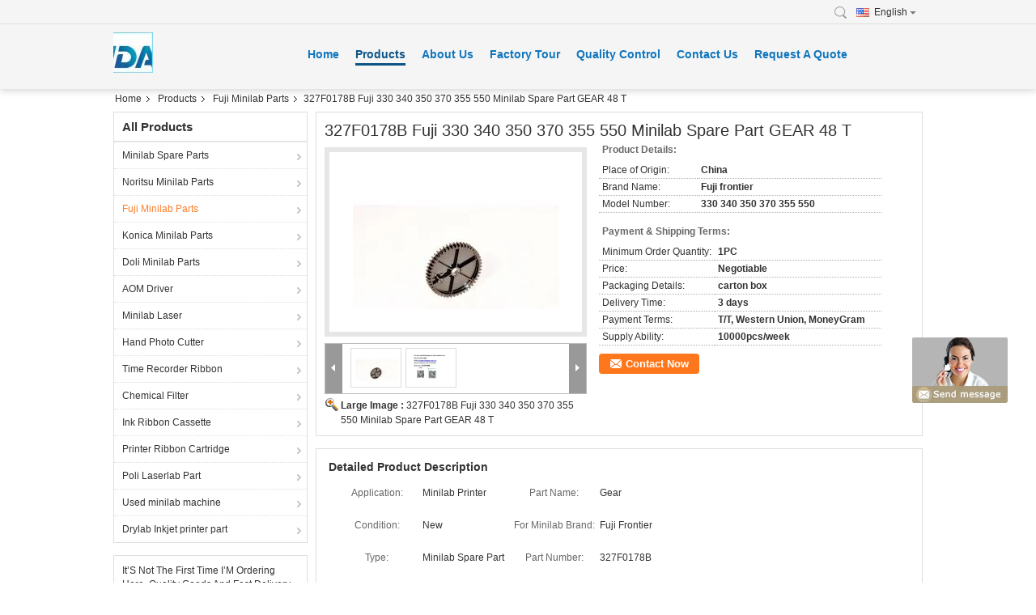

--- FILE ---
content_type: text/html
request_url: https://www.minilabspare-parts.com/sale-11860534-327f0178b-fuji-330-340-350-370-355-550-minilab-spare-part-gear-48-t.html
body_size: 24295
content:

<!DOCTYPE html>
<html lang="en">
<head>
	<meta charset="utf-8">
	<meta http-equiv="X-UA-Compatible" content="IE=edge">
	<meta name="viewport" content="width=device-width, initial-scale=1">
    <title>327F0178B Fuji 330 340 350 370 355 550 Minilab Spare Part  GEAR 48 T</title>
    <meta name="keywords" content="fuji replacement parts, fuji frontier parts, Fuji Minilab Parts" />
    <meta name="description" content="High quality 327F0178B Fuji 330 340 350 370 355 550 Minilab Spare Part  GEAR 48 T from China, China's leading product market fuji replacement parts product, with strict quality control fuji frontier parts factories, producing high quality fuji frontier parts Products." />
			<link type='text/css' rel='stylesheet' href='/??/images/global.css,/photo/minilabspare-parts/sitetpl/style/common.css?ver=1562646624' media='all'>
			  <script type='text/javascript' src='/??/js/jquery.js,/js/common_header.js'></script><meta property="og:title" content="327F0178B Fuji 330 340 350 370 355 550 Minilab Spare Part  GEAR 48 T" />
<meta property="og:description" content="High quality 327F0178B Fuji 330 340 350 370 355 550 Minilab Spare Part  GEAR 48 T from China, China's leading product market fuji replacement parts product, with strict quality control fuji frontier parts factories, producing high quality fuji frontier parts Products." />
<meta property="og:type" content="product" />
<meta property="og:availability" content="instock" />
<meta property="og:site_name" content="Nanning Ida Electronic Tech Limited" />
<meta property="og:url" content="https://www.minilabspare-parts.com/sale-11860534-327f0178b-fuji-330-340-350-370-355-550-minilab-spare-part-gear-48-t.html" />
<meta property="og:image" content="https://www.minilabspare-parts.com/photo/ps23583999-327f0178b_fuji_330_340_350_370_355_550_minilab_spare_part_gear_48_t.jpg" />
<link rel="canonical" href="https://www.minilabspare-parts.com/sale-11860534-327f0178b-fuji-330-340-350-370-355-550-minilab-spare-part-gear-48-t.html" />
<link rel="alternate" href="https://m.minilabspare-parts.com/sale-11860534-327f0178b-fuji-330-340-350-370-355-550-minilab-spare-part-gear-48-t.html" media="only screen and (max-width: 640px)" />
<style type="text/css">
/*<![CDATA[*/
.consent__cookie {position: fixed;top: 0;left: 0;width: 100%;height: 0%;z-index: 100000;}.consent__cookie_bg {position: fixed;top: 0;left: 0;width: 100%;height: 100%;background: #000;opacity: .6;display: none }.consent__cookie_rel {position: fixed;bottom:0;left: 0;width: 100%;background: #fff;display: -webkit-box;display: -ms-flexbox;display: flex;flex-wrap: wrap;padding: 24px 80px;-webkit-box-sizing: border-box;box-sizing: border-box;-webkit-box-pack: justify;-ms-flex-pack: justify;justify-content: space-between;-webkit-transition: all ease-in-out .3s;transition: all ease-in-out .3s }.consent__close {position: absolute;top: 20px;right: 20px;cursor: pointer }.consent__close svg {fill: #777 }.consent__close:hover svg {fill: #000 }.consent__cookie_box {flex: 1;word-break: break-word;}.consent__warm {color: #777;font-size: 16px;margin-bottom: 12px;line-height: 19px }.consent__title {color: #333;font-size: 20px;font-weight: 600;margin-bottom: 12px;line-height: 23px }.consent__itxt {color: #333;font-size: 14px;margin-bottom: 12px;display: -webkit-box;display: -ms-flexbox;display: flex;-webkit-box-align: center;-ms-flex-align: center;align-items: center }.consent__itxt i {display: -webkit-inline-box;display: -ms-inline-flexbox;display: inline-flex;width: 28px;height: 28px;border-radius: 50%;background: #e0f9e9;margin-right: 8px;-webkit-box-align: center;-ms-flex-align: center;align-items: center;-webkit-box-pack: center;-ms-flex-pack: center;justify-content: center }.consent__itxt svg {fill: #3ca860 }.consent__txt {color: #a6a6a6;font-size: 14px;margin-bottom: 8px;line-height: 17px }.consent__btns {display: -webkit-box;display: -ms-flexbox;display: flex;-webkit-box-orient: vertical;-webkit-box-direction: normal;-ms-flex-direction: column;flex-direction: column;-webkit-box-pack: center;-ms-flex-pack: center;justify-content: center;flex-shrink: 0;}.consent__btn {width: 280px;height: 40px;line-height: 40px;text-align: center;background: #3ca860;color: #fff;border-radius: 4px;margin: 8px 0;-webkit-box-sizing: border-box;box-sizing: border-box;cursor: pointer;font-size:14px}.consent__btn:hover {background: #00823b }.consent__btn.empty {color: #3ca860;border: 1px solid #3ca860;background: #fff }.consent__btn.empty:hover {background: #3ca860;color: #fff }.open .consent__cookie_bg {display: block }.open .consent__cookie_rel {bottom: 0 }@media (max-width: 760px) {.consent__btns {width: 100%;align-items: center;}.consent__cookie_rel {padding: 20px 24px }}.consent__cookie.open {display: block;}.consent__cookie {display: none;}
/*]]>*/
</style>
<script type="text/javascript">
/*<![CDATA[*/
window.isvideotpl = 0;window.detailurl = '';
var isShowGuide=0;showGuideColor=0;var company_type = 4;var webim_domain = '';

var colorUrl = '';
var aisearch = 0;
var selfUrl = '';
window.playerReportUrl='/vod/view_count/report';
var query_string = ["Products","Detail"];
var g_tp = '';
var customtplcolor = 99307;
window.predomainsub = "";
/*]]>*/
</script>
</head>
<body>
<img src="/logo.gif" style="display:none" alt="logo"/>
	<div id="floatAd" style="z-index: 110000;position:absolute;right:30px;bottom:60px;display: block;
	height:245px;		">
		<form method="post"
		      onSubmit="return changeAction(this,'/contactnow.html');">
			<input type="hidden" name="pid" value="11860534"/>
			<input alt='Send Message' onclick="this.blur()" type="image"
			       src="/images/floatimage_8.gif"/>
		</form>

			</div>
<a style="display: none!important;" title="Nanning Ida Electronic Tech Limited" class="float-inquiry" href="/contactnow.html" onclick='setinquiryCookie("{\"showproduct\":1,\"pid\":\"11860534\",\"name\":\"327F0178B Fuji 330 340 350 370 355 550 Minilab Spare Part  GEAR 48 T\",\"source_url\":\"\\/sale-11860534-327f0178b-fuji-330-340-350-370-355-550-minilab-spare-part-gear-48-t.html\",\"picurl\":\"\\/photo\\/pd23583999-327f0178b_fuji_330_340_350_370_355_550_minilab_spare_part_gear_48_t.jpg\",\"propertyDetail\":[[\"Application\",\"Minilab Printer\"],[\"Part Name\",\"Gear\"],[\"Condition\",\"New\"],[\"For Minilab Brand\",\"Fuji Frontier\"]],\"company_name\":null,\"picurl_c\":\"\\/photo\\/pc23583999-327f0178b_fuji_330_340_350_370_355_550_minilab_spare_part_gear_48_t.jpg\",\"price\":\"Negotiable\",\"username\":\"Ye\",\"viewTime\":\"Last Login : 10 hours 10 minutes ago\",\"subject\":\"What is the CIF price on your 327F0178B Fuji 330 340 350 370 355 550 Minilab Spare Part  GEAR 48 T\",\"countrycode\":\"\"}");'></a>
<div class="cont_main_fixed">
    <style>
    .f_header_main_floatsearch .select_language dt div:hover{
       color: #ff7519;
       text-decoration: underline;
    }
    .f_header_main_floatsearch .sel .ope{
        margin-right: 0px;
    }
    .f_header_main_floatsearch .select_language{
        right: 0px;
    }
</style>
<div class="f_header_main_floatsearch">
    <div class="h_top">
                <div class="sel" id="selectlang">
                        <a id="tranimg"
               href="javascript:void(0)"
                
               class="ope english" >English<span class="arrow"></span>
            </a>
            <!-- 添加代码,需要美工样式-->
            <dl class="select_language"  style="display: none">
                                    <dt class="english">
                                                    <a title="China good quality Minilab Spare Parts  on sales" href="https://www.minilabspare-parts.com/">English</a>                    </dt>
                                    <dt class="french">
                                                    <a title="China good quality Minilab Spare Parts  on sales" href="https://french.minilabspare-parts.com/">French</a>                    </dt>
                                    <dt class="german">
                                                    <a title="China good quality Minilab Spare Parts  on sales" href="https://german.minilabspare-parts.com/">German</a>                    </dt>
                                    <dt class="italian">
                                                    <a title="China good quality Minilab Spare Parts  on sales" href="https://italian.minilabspare-parts.com/">Italian</a>                    </dt>
                                    <dt class="russian">
                                                    <a title="China good quality Minilab Spare Parts  on sales" href="https://russian.minilabspare-parts.com/">Russian</a>                    </dt>
                                    <dt class="spanish">
                                                    <a title="China good quality Minilab Spare Parts  on sales" href="https://spanish.minilabspare-parts.com/">Spanish</a>                    </dt>
                                    <dt class="portuguese">
                                                    <a title="China good quality Minilab Spare Parts  on sales" href="https://portuguese.minilabspare-parts.com/">Portuguese</a>                    </dt>
                                    <dt class="greek">
                                                    <a title="China good quality Minilab Spare Parts  on sales" href="https://greek.minilabspare-parts.com/">Greek</a>                    </dt>
                                    <dt class="japanese">
                                                    <a title="China good quality Minilab Spare Parts  on sales" href="https://japanese.minilabspare-parts.com/">Japanese</a>                    </dt>
                                    <dt class="korean">
                                                    <a title="China good quality Minilab Spare Parts  on sales" href="https://korean.minilabspare-parts.com/">Korean</a>                    </dt>
                                    <dt class="arabic">
                                                    <a title="China good quality Minilab Spare Parts  on sales" href="https://arabic.minilabspare-parts.com/">Arabic</a>                    </dt>
                                    <dt class="turkish">
                                                    <a title="China good quality Minilab Spare Parts  on sales" href="https://turkish.minilabspare-parts.com/">Turkish</a>                    </dt>
                                    <dt class="indonesian">
                                                    <a title="China good quality Minilab Spare Parts  on sales" href="https://indonesian.minilabspare-parts.com/">Indonesian</a>                    </dt>
                                    <dt class="vietnamese">
                                                    <a title="China good quality Minilab Spare Parts  on sales" href="https://vietnamese.minilabspare-parts.com/">Vietnamese</a>                    </dt>
                                    <dt class="thai">
                                                    <a title="China good quality Minilab Spare Parts  on sales" href="https://thai.minilabspare-parts.com/">Thai</a>                    </dt>
                            </dl>
        </div>
        
        <form action="" method="POST" onsubmit="return jsWidgetSearch(this,'');">
                            <a href="javascript:;" title="Nanning Ida Electronic Tech Limited" class="search"></a>
                        <input type="text" name="keyword" class="seach_box s_none input01 " placeholder="What are you looking for..."
                   value="">
        </form>
        <div class="clearfix"></div>
    </div>
    <div style="position: relative;margin: 0 auto;" class="h_bottom_warp">
    <div class="line_box"></div>
    <div class="h_bottom">
        <div class="logo_wrap">
            <a class="logo_wrap" title="Nanning Ida Electronic Tech Limited" href="//www.minilabspare-parts.com"><img onerror="$(this).parent().hide();" src="/logo.gif" alt="Nanning Ida Electronic Tech Limited" /></a>        </div>
        <div class="nav_wrap" id="head_menu">
            <ul class="gnb_navi">
                                    <li id="headHome" class="gnav cur">
                                                    <a target="_self" title="" href="/">Home</a>                                            </li>
                                    <li id="productLi" class="gnav">
                                                    <a target="_self" title="" href="/products.html">Products</a>                                            </li>
                                    <li id="headAboutUs" class="gnav">
                                                    <a target="_self" title="" href="/aboutus.html">About Us</a>                                            </li>
                                    <li id="headFactorytour" class="gnav">
                                                    <a target="_self" title="" href="/factory.html">Factory Tour</a>                                            </li>
                                    <li id="headQualityControl" class="gnav">
                                                    <a target="_self" title="" href="/quality.html">Quality Control</a>                                            </li>
                                    <li id="headContactUs" class="gnav">
                                                    <a target="_self" title="" href="/contactus.html">Contact Us</a>                                            </li>
                                    <li id="" class="gnav">
                                                    <form id="f_header_nav_form" method="post" target="_blank" >
                                <input type="hidden" name="pid" value=""/>
                                <a rel="nofollow"><span onclick="document.getElementById('f_header_nav_form').action='/contactnow.html';document.getElementById('f_header_nav_form').submit();">Request A Quote</span></a>
                            </form>
                                            </li>
                                            </ul>

        </div>
        <div class="clearfix"></div>
    </div>
    </div>
</div>
<script>
    if(window.addEventListener){
        window.addEventListener("load",function(){
            f_headmenucur();
            $(window).scroll( function() {
                var st = (document.documentElement.scrollTop ? document.documentElement.scrollTop : document.body.scrollTop);
                if (st >= 32){
                    $(".h_top").hide("slow");
                    $('.seach_box').hide('fast')
                }else{
                    $(".h_top").show("slow");
                }
            } );

            $('.search').click(function(){ $('.seach_box').toggle('fast') })
        },false);
    }
    else{
        window.attachEvent("onload",function(){
            f_headmenucur();
            $(window).scroll( function() {
                var st = (document.documentElement.scrollTop ? document.documentElement.scrollTop : document.body.scrollTop);
                if (st >= 32){
                    $(".h_top").hide("slow");
                    $('.seach_box').hide('fast')
                }else{
                    $(".h_top").show("slow");
                }
            } );

            $('.search').click(function(){ $('.seach_box').toggle('fast') })
        });
    }
    if(document.getElementById("tranimg").addEventListener) {
        document.getElementById("tranimg").addEventListener("click", function(event){
            f_header_main_float_selectLanguage(event);
        },false);
    } else {
        document.getElementById("tranimg").attachEvent("click", function(event){
            f_header_main_float_selectLanguage(event);
        });
    }
</script>
</div>
<div class="cont_main_box cont_main_box5">
    <div class="cont_main_box_inner">
        <div class="f_header_breadcrumb">
    <a title="" href="/">Home</a>    <a title="" href="/products.html">Products</a><a title="" href="/supplier-353541-fuji-minilab-parts">Fuji Minilab Parts</a><h2 class="index-bread" >327F0178B Fuji 330 340 350 370 355 550 Minilab Spare Part  GEAR 48 T</h2></div>
         <div class="cont_main_n">
            <div class="cont_main_n_inner">
                
<div class="n_menu_list">
    <div class="main_title"><span class="main_con">All Products</span></div>
                
        <div class="item ">
            <strong>
                
                <a title="China Minilab Spare Parts  on sales" href="/supplier-353545-minilab-spare-parts">Minilab Spare Parts</a>
                                                    <span class="num">(935)</span>
                            </strong>
                                </div>
                
        <div class="item ">
            <strong>
                
                <a title="China Noritsu Minilab Parts  on sales" href="/supplier-353775-noritsu-minilab-parts">Noritsu Minilab Parts</a>
                                                    <span class="num">(4292)</span>
                            </strong>
                                </div>
                
        <div class="item active">
            <strong>
                
                <a title="China Fuji Minilab Parts  on sales" href="/supplier-353541-fuji-minilab-parts">Fuji Minilab Parts</a>
                                                    <span class="num">(3690)</span>
                            </strong>
                                </div>
                
        <div class="item ">
            <strong>
                
                <a title="China Konica Minilab Parts  on sales" href="/supplier-353542-konica-minilab-parts">Konica Minilab Parts</a>
                                                    <span class="num">(518)</span>
                            </strong>
                                </div>
                
        <div class="item ">
            <strong>
                
                <a title="China Doli Minilab Parts  on sales" href="/supplier-353543-doli-minilab-parts">Doli Minilab Parts</a>
                                                    <span class="num">(233)</span>
                            </strong>
                                </div>
                
        <div class="item ">
            <strong>
                
                <a title="China AOM Driver  on sales" href="/supplier-353546-aom-driver">AOM Driver</a>
                                                    <span class="num">(28)</span>
                            </strong>
                                </div>
                
        <div class="item ">
            <strong>
                
                <a title="China Minilab Laser  on sales" href="/supplier-353547-minilab-laser">Minilab Laser</a>
                                                    <span class="num">(96)</span>
                            </strong>
                                </div>
                
        <div class="item ">
            <strong>
                
                <a title="China Hand Photo Cutter  on sales" href="/supplier-353548-hand-photo-cutter">Hand Photo Cutter</a>
                                                    <span class="num">(18)</span>
                            </strong>
                                </div>
                
        <div class="item ">
            <strong>
                
                <a title="China Time Recorder Ribbon  on sales" href="/supplier-353550-time-recorder-ribbon">Time Recorder Ribbon</a>
                                                    <span class="num">(169)</span>
                            </strong>
                                </div>
                
        <div class="item ">
            <strong>
                
                <a title="China Chemical Filter  on sales" href="/supplier-353553-chemical-filter">Chemical Filter</a>
                                                    <span class="num">(35)</span>
                            </strong>
                                </div>
                
        <div class="item ">
            <strong>
                
                <a title="China Ink Ribbon Cassette  on sales" href="/supplier-353549-ink-ribbon-cassette">Ink Ribbon Cassette</a>
                                                    <span class="num">(47)</span>
                            </strong>
                                </div>
                
        <div class="item ">
            <strong>
                
                <a title="China Printer Ribbon Cartridge  on sales" href="/supplier-353826-printer-ribbon-cartridge">Printer Ribbon Cartridge</a>
                                                    <span class="num">(1293)</span>
                            </strong>
                                </div>
                
        <div class="item ">
            <strong>
                
                <a title="China Poli Laserlab Part  on sales" href="/supplier-2075019-poli-laserlab-part">Poli Laserlab Part</a>
                                                    <span class="num">(181)</span>
                            </strong>
                                </div>
                
        <div class="item ">
            <strong>
                
                <a title="China Used minilab machine  on sales" href="/supplier-2577250-used-minilab-machine">Used minilab machine</a>
                                                    <span class="num">(30)</span>
                            </strong>
                                </div>
                
        <div class="item ">
            <strong>
                
                <a title="China Drylab Inkjet printer part  on sales" href="/supplier-3790308-drylab-inkjet-printer-part">Drylab Inkjet printer part</a>
                                                    <span class="num">(44)</span>
                            </strong>
                                </div>
    </div>

                

                                <div class="n_message_list">
                <div class="message_detail " >
            <div class="con">
                It’S Not The First Time I’M Ordering Here, Quality Goods And Fast Delivery 
18 Made Payment And 26 Have Already Received In Russia.

I Recommend The Seller Ida Electronic Tech Limited
You Made It And Get It In Russia. Recommend Seller Of Ida Electronic Tech L                 
            </div>
            <p class="writer">
                —— Oleg Gusew            </p>
        </div>
            <div class="message_detail " >
            <div class="con">
                I Received The Item As Discreet The Very Reliable And Serious Very Good And Honest Seller                 
            </div>
            <p class="writer">
                —— yaya Abdalla            </p>
        </div>
            <div class="message_detail " >
            <div class="con">
                The Goods Reached On Time. Satisfied With Communication. I Recommend The Seller.                 
            </div>
            <p class="writer">
                —— Vadim Upadyshev            </p>
        </div>
            <div class="message_detail " >
            <div class="con">
                Good Day! Goods Picked Up Promptly. Delivered Quickly. Motor Meets The Quality And Fit The Parameters. Installed. Very Satisfied. Thanks.                 
            </div>
            <p class="writer">
                —— Sergey Skryabin            </p>
        </div>
            <div class="message_detail " >
            <div class="con">
                Product Excelenete. Very Good Service.                 
            </div>
            <p class="writer">
                —— PAULO CONTRUCCI            </p>
        </div>
            <div class="message_detail " >
            <div class="con">
                Everything Is Very Good Quality Goods. I Will Make An Order For Two More Pumps.                 
            </div>
            <p class="writer">
                —— Aleksey Trofimov            </p>
        </div>
            <div class="message_detail " >
            <div class="con">
                The Package Has Arrived And Everything Is Fine.                 
            </div>
            <p class="writer">
                —— Ivica Pavlovic            </p>
        </div>
            <div class="message_detail " >
            <div class="con">
                All Good, Total Satisfaction                 
            </div>
            <p class="writer">
                —— Fernando Portilla            </p>
        </div>
            <div class="message_detail " >
            <div class="con">
                Very good                 
            </div>
            <p class="writer">
                —— alaa gomash            </p>
        </div>
            <div class="message_detail " >
            <div class="con">
                owesom                 
            </div>
            <p class="writer">
                —— moshe green            </p>
        </div>
            <div class="message_detail " >
            <div class="con">
                Everything came well packed. Quickly sent. Quickly reached.                 
            </div>
            <p class="writer">
                —— Dmitry Usenok            </p>
        </div>
            <div class="message_detail " >
            <div class="con">
                5 Star seller, thanks a lot.                 
            </div>
            <p class="writer">
                —— Maria Kirakosyan            </p>
        </div>
            <div class="message_detail " >
            <div class="con">
                Good Seller! Good Deal! Good Product! I am 100% satisfied! Thank You!                 
            </div>
            <p class="writer">
                —— Mauro Arima            </p>
        </div>
            <div class="message_detail " >
            <div class="con">
                very good thanks                 
            </div>
            <p class="writer">
                —— ali ottas            </p>
        </div>
            <div class="message_detail " >
            <div class="con">
                Thank you, I received the item well. The delivery is rather long. But the item is good. thank you                 
            </div>
            <p class="writer">
                —— dommy risamena            </p>
        </div>
            <div class="message_detail " >
            <div class="con">
                I'm very happy with the service.thanky you.                 
            </div>
            <p class="writer">
                —— asif Manzoor            </p>
        </div>
            <div class="message_detail " >
            <div class="con">
                Very good seller. The itens came so fast, and they have good quality. Recomended.                 
            </div>
            <p class="writer">
                —— Wagner Lonchiati            </p>
        </div>
            <div class="message_detail " >
            <div class="con">
                Very good comunication, the fastest shipping ever and good product quality, packed carefully. I am going to order again from this seller                 
            </div>
            <p class="writer">
                —— Adrian Opritoiu            </p>
        </div>
            <div class="message_detail " >
            <div class="con">
                all as agreed shipping arrived on schedule                 
            </div>
            <p class="writer">
                —— gianni monari            </p>
        </div>
            <div class="message_detail last_message" >
            <div class="con">
                very very good and reliable seller, You can shop with confidence                 
            </div>
            <p class="writer">
                —— Ali Attos            </p>
        </div>
    </div>


                <div class="n_contact_box_2">
    <dl class="l_msy">
        <dd>I'm Online Chat Now</dd>
    </dl>
    <div class="social-c">
                    			<a href="mailto:idaminilab@126.com" title="Nanning Ida Electronic Tech Limited email"><i class="icon iconfont icon-youjian icon-2"></i></a>
                    			<a href="https://api.whatsapp.com/send?phone=8618376713855" title="Nanning Ida Electronic Tech Limited whatsapp"><i class="icon iconfont icon-WhatsAPP icon-2"></i></a>
                    			<a href="/contactus.html#39221" title="Nanning Ida Electronic Tech Limited wechat"><i class="icon iconfont icon-wechat icon-2"></i></a>
                    			<a href="skype:idaminilab?call" title="Nanning Ida Electronic Tech Limited skype"><i class="icon iconfont icon-skype icon-1"></i></a>
                    			<a href="/contactus.html#39221" title="Nanning Ida Electronic Tech Limited tel"><i class="icon iconfont icon-tel icon-3"></i></a>
        	</div>
    <div class="btn-wrap">
                <form
            onSubmit="return changeAction(this,'/contactnow.html');"
            method="POST" target="_blank">
            <input type="hidden" name="pid" value="0"/>
            <input type="submit" name="submit" value="Contact Now" class="btn submit_btn" style="background:#ff771c url(/images/css-sprite.png) -255px -213px;color:#fff;border-radius:2px;padding:2px 18px 2px 40px;width:auto;height:2em;">
        </form>
            </div>
</div>
<script>
    function n_contact_box_ready() {
        if (typeof(changeAction) == "undefined") {
            changeAction = function (formname, url) {
                formname.action = url;
            }
        }
    }
    if(window.addEventListener){
        window.addEventListener("load",n_contact_box_ready,false);
    }
    else{
        window.attachEvent("onload",n_contact_box_ready);
    }
</script>

            </div>
        </div>
        <div class="cont_main_no">
            <div class="cont_main_no_inner">
                <script>
	var Speed_1 = 10;
	var Space_1 = 20;
	var PageWidth_1 = 69 * 4;
	var interval_1 = 5000;
	var fill_1 = 0;
	var MoveLock_1 = false;
	var MoveTimeObj_1;
	var MoveWay_1 = "right";
	var Comp_1 = 0;
	var AutoPlayObj_1 = null;
	function GetObj(objName) {
		if (document.getElementById) {
			return eval('document.getElementById("' + objName + '")')
		} else {
			return eval("document.all." + objName)
		}
	}
	function AutoPlay_1() {
		clearInterval(AutoPlayObj_1);
		AutoPlayObj_1 = setInterval("ISL_GoDown_1();ISL_StopDown_1();", interval_1)
	}
	function ISL_GoUp_1(count) {
		if (MoveLock_1) {
			return
		}
		clearInterval(AutoPlayObj_1);
		MoveLock_1 = true;
		MoveWay_1 = "left";
		if (count > 3) {
			MoveTimeObj_1 = setInterval("ISL_ScrUp_1();", Speed_1)
		}
	}
	function ISL_StopUp_1() {
		if (MoveWay_1 == "right") {
			return
		}
		clearInterval(MoveTimeObj_1);
		if ((GetObj("ISL_Cont_1").scrollLeft - fill_1) % PageWidth_1 != 0) {
			Comp_1 = fill_1 - (GetObj("ISL_Cont_1").scrollLeft % PageWidth_1);
			CompScr_1()
		} else {
			MoveLock_1 = false
		}
		AutoPlay_1()
	}
	function ISL_ScrUp_1() {
		if (GetObj("ISL_Cont_1").scrollLeft <= 0) {
			return false;
		}
		GetObj("ISL_Cont_1").scrollLeft -= Space_1
	}
	function ISL_GoDown_1(count) {
		if (MoveLock_1) {
			return
		}
		clearInterval(AutoPlayObj_1);
		MoveLock_1 = true;
		MoveWay_1 = "right";
		if (count > 3) {
			ISL_ScrDown_1();
			MoveTimeObj_1 = setInterval("ISL_ScrDown_1()", Speed_1)
		}
	}
	function ISL_StopDown_1() {
		if (MoveWay_1 == "left") {
			return
		}
		clearInterval(MoveTimeObj_1);
		if (GetObj("ISL_Cont_1").scrollLeft % PageWidth_1 - (fill_1 >= 0 ? fill_1 : fill_1 + 1) != 0) {
			Comp_1 = PageWidth_1 - GetObj("ISL_Cont_1").scrollLeft % PageWidth_1 + fill_1;
			CompScr_1()
		} else {
			MoveLock_1 = false
		}
		AutoPlay_1()
	}
	function ISL_ScrDown_1() {
		if (GetObj("ISL_Cont_1").scrollLeft >= GetObj("List1_1").scrollWidth) {
			GetObj("ISL_Cont_1").scrollLeft = GetObj("ISL_Cont_1").scrollLeft - GetObj("List1_1").offsetWidth
		}
		GetObj("ISL_Cont_1").scrollLeft += Space_1
	}
	function CompScr_1() {
		if (Comp_1 == 0) {
			MoveLock_1 = false;
			return
		}
		var num, TempSpeed = Speed_1, TempSpace = Space_1;
		if (Math.abs(Comp_1) < PageWidth_1 / 2) {
			TempSpace = Math.round(Math.abs(Comp_1 / Space_1));
			if (TempSpace < 1) {
				TempSpace = 1
			}
		}
		if (Comp_1 < 0) {
			if (Comp_1 < -TempSpace) {
				Comp_1 += TempSpace;
				num = TempSpace
			} else {
				num = -Comp_1;
				Comp_1 = 0
			}
			GetObj("ISL_Cont_1").scrollLeft -= num;
			setTimeout("CompScr_1()", TempSpeed)
		} else {
			if (Comp_1 > TempSpace) {
				Comp_1 -= TempSpace;
				num = TempSpace
			} else {
				num = Comp_1;
				Comp_1 = 0
			}
			GetObj("ISL_Cont_1").scrollLeft += num;
			setTimeout("CompScr_1()", TempSpeed)
		}
	}
	function picrun_ini() {
		GetObj("List2_1").innerHTML = GetObj("List1_1").innerHTML;
		GetObj("ISL_Cont_1").scrollLeft = fill_1 >= 0 ? fill_1 : GetObj("List1_1").scrollWidth - Math.abs(fill_1);
		GetObj("ISL_Cont_1").onmouseover = function () {
			clearInterval(AutoPlayObj_1)
		};
		GetObj("ISL_Cont_1").onmouseout = function () {
			AutoPlay_1()
		};
		AutoPlay_1()
	}
    var tb_pathToImage="/images/loadingAnimation.gif";
	var zy_product_info = "{\"showproduct\":1,\"pid\":\"11860534\",\"name\":\"327F0178B Fuji 330 340 350 370 355 550 Minilab Spare Part  GEAR 48 T\",\"source_url\":\"\\/sale-11860534-327f0178b-fuji-330-340-350-370-355-550-minilab-spare-part-gear-48-t.html\",\"picurl\":\"\\/photo\\/pd23583999-327f0178b_fuji_330_340_350_370_355_550_minilab_spare_part_gear_48_t.jpg\",\"propertyDetail\":[[\"Application\",\"Minilab Printer\"],[\"Part Name\",\"Gear\"],[\"Condition\",\"New\"],[\"For Minilab Brand\",\"Fuji Frontier\"]],\"company_name\":null,\"picurl_c\":\"\\/photo\\/pc23583999-327f0178b_fuji_330_340_350_370_355_550_minilab_spare_part_gear_48_t.jpg\",\"price\":\"Negotiable\",\"username\":\"Ye\",\"viewTime\":\"Last Login : 2 hours 10 minutes ago\",\"subject\":\"I am interested in your 327F0178B Fuji 330 340 350 370 355 550 Minilab Spare Part  GEAR 48 T\",\"countrycode\":\"\"}";
	var zy_product_info = zy_product_info.replace(/"/g, "\\\"");
	var zy_product_info = zy_product_info.replace(/'/g, "\\\'");
    $(document).ready(function(){tb_init("a.thickbox, area.thickbox, input.thickbox");imgLoader=new Image();imgLoader.src=tb_pathToImage});function tb_init(domChunk){$(domChunk).click(function(){var t=this.title||this.name||null;var a=this.href||this.alt;var g=this.rel||false;var pid=$(this).attr("pid")||null;tb_show(t,a,g,pid);this.blur();return false})}function tb_show(caption,url,imageGroup,pid){try{if(typeof document.body.style.maxHeight==="undefined"){$("body","html").css({height:"100%",width:"100%"});$("html").css("overflow","hidden");if(document.getElementById("TB_HideSelect")===null){$("body").append("<iframe id='TB_HideSelect'></iframe><div id='TB_overlay'></div><div id='TB_window'></div>");$("#TB_overlay").click(tb_remove)}}else{if(document.getElementById("TB_overlay")===null){$("body").append("<div id='TB_overlay'></div><div id='TB_window'></div>");$("#TB_overlay").click(tb_remove)}}if(tb_detectMacXFF()){$("#TB_overlay").addClass("TB_overlayMacFFBGHack")}else{$("#TB_overlay").addClass("TB_overlayBG")}if(caption===null){caption=""}$("body").append("<div id='TB_load'><img src='"+imgLoader.src+"' /></div>");$("#TB_load").show();var baseURL;if(url.indexOf("?")!==-1){baseURL=url.substr(0,url.indexOf("?"))}else{baseURL=url}var urlString=/\.jpg$|\.jpeg$|\.png$|\.gif$|\.bmp$/;var urlType=baseURL.toLowerCase().match(urlString);if(pid!=null){$("#TB_window").append("<div id='TB_button' style='padding-top: 10px;text-align:center'>" +
		"<a href=\"/contactnow.html\" onclick= 'setinquiryCookie(\""+zy_product_info+"\");' class='btn contact_btn' style='display: inline-block;background:#ff771c url(/images/css-sprite.png) -260px -214px;color:#fff;padding:0 13px 0 33px;width:auto;height:25px;line-height:26px;border:0;font-size:13px;border-radius:4px;font-weight:bold;text-decoration:none;'>Contact Now</a>" +
		"&nbsp;&nbsp;  <input class='close_thickbox' type='button' value='' onclick='javascript:tb_remove();'></div>")}if(urlType==".jpg"||urlType==".jpeg"||urlType==".png"||urlType==".gif"||urlType==".bmp"){TB_PrevCaption="";TB_PrevURL="";TB_PrevHTML="";TB_NextCaption="";TB_NextURL="";TB_NextHTML="";TB_imageCount="";TB_FoundURL=false;TB_OpenNewHTML="";if(imageGroup){TB_TempArray=$("a[@rel="+imageGroup+"]").get();for(TB_Counter=0;((TB_Counter<TB_TempArray.length)&&(TB_NextHTML===""));TB_Counter++){var urlTypeTemp=TB_TempArray[TB_Counter].href.toLowerCase().match(urlString);if(!(TB_TempArray[TB_Counter].href==url)){if(TB_FoundURL){TB_NextCaption=TB_TempArray[TB_Counter].title;TB_NextURL=TB_TempArray[TB_Counter].href;TB_NextHTML="<span id='TB_next'>&nbsp;&nbsp;<a href='#'>Next &gt;</a></span>"}else{TB_PrevCaption=TB_TempArray[TB_Counter].title;TB_PrevURL=TB_TempArray[TB_Counter].href;TB_PrevHTML="<span id='TB_prev'>&nbsp;&nbsp;<a href='#'>&lt; Prev</a></span>"}}else{TB_FoundURL=true;TB_imageCount="Image "+(TB_Counter+1)+" of "+(TB_TempArray.length)}}}TB_OpenNewHTML="<span style='font-size: 11pt'>&nbsp;&nbsp;<a href='"+url+"' target='_blank' style='color:#003366'>View original</a></span>";imgPreloader=new Image();imgPreloader.onload=function(){imgPreloader.onload=null;var pagesize=tb_getPageSize();var x=pagesize[0]-150;var y=pagesize[1]-150;var imageWidth=imgPreloader.width;var imageHeight=imgPreloader.height;if(imageWidth>x){imageHeight=imageHeight*(x/imageWidth);imageWidth=x;if(imageHeight>y){imageWidth=imageWidth*(y/imageHeight);imageHeight=y}}else{if(imageHeight>y){imageWidth=imageWidth*(y/imageHeight);imageHeight=y;if(imageWidth>x){imageHeight=imageHeight*(x/imageWidth);imageWidth=x}}}TB_WIDTH=imageWidth+30;TB_HEIGHT=imageHeight+60;$("#TB_window").append("<a href='' id='TB_ImageOff' title='Close'><img id='TB_Image' src='"+url+"' width='"+imageWidth+"' height='"+imageHeight+"' alt='"+caption+"'/></a>"+"<div id='TB_caption'>"+caption+"<div id='TB_secondLine'>"+TB_imageCount+TB_PrevHTML+TB_NextHTML+TB_OpenNewHTML+"</div></div><div id='TB_closeWindow'><a href='#' id='TB_closeWindowButton' title='Close'>close</a> or Esc Key</div>");$("#TB_closeWindowButton").click(tb_remove);if(!(TB_PrevHTML==="")){function goPrev(){if($(document).unbind("click",goPrev)){$(document).unbind("click",goPrev)}$("#TB_window").remove();$("body").append("<div id='TB_window'></div>");tb_show(TB_PrevCaption,TB_PrevURL,imageGroup);return false}$("#TB_prev").click(goPrev)}if(!(TB_NextHTML==="")){function goNext(){$("#TB_window").remove();$("body").append("<div id='TB_window'></div>");tb_show(TB_NextCaption,TB_NextURL,imageGroup);return false}$("#TB_next").click(goNext)}document.onkeydown=function(e){if(e==null){keycode=event.keyCode}else{keycode=e.which}if(keycode==27){tb_remove()}else{if(keycode==190){if(!(TB_NextHTML=="")){document.onkeydown="";goNext()}}else{if(keycode==188){if(!(TB_PrevHTML=="")){document.onkeydown="";goPrev()}}}}};tb_position();$("#TB_load").remove();$("#TB_ImageOff").click(tb_remove);$("#TB_window").css({display:"block"})};imgPreloader.src=url}else{var queryString=url.replace(/^[^\?]+\??/,"");var params=tb_parseQuery(queryString);TB_WIDTH=(params["width"]*1)+30||630;TB_HEIGHT=(params["height"]*1)+40||440;ajaxContentW=TB_WIDTH-30;ajaxContentH=TB_HEIGHT-45;if(url.indexOf("TB_iframe")!=-1){urlNoQuery=url.split("TB_");
        $("#TB_iframeContent").remove();if(params["modal"]!="true"){$("#TB_window").append("<div id='TB_title'><div id='TB_ajaxWindowTitle'>"+caption+"</div><div id='TB_closeAjaxWindow'><a href='#' id='TB_closeWindowButton' title='Close'>close</a> or Esc Key</div></div><iframe frameborder='0' hspace='0' src='"+urlNoQuery[0]+"' id='TB_iframeContent' name='TB_iframeContent"+Math.round(Math.random()*1000)+"' onload='tb_showIframe()' style='width:"+(ajaxContentW+29)+"px;height:"+(ajaxContentH+17)+"px;' > </iframe>")}else{$("#TB_overlay").unbind();$("#TB_window").append("<iframe frameborder='0' hspace='0' src='"+urlNoQuery[0]+"' id='TB_iframeContent' name='TB_iframeContent"+Math.round(Math.random()*1000)+"' onload='tb_showIframe()' style='width:"+(ajaxContentW+29)+"px;height:"+(ajaxContentH+17)+"px;'> </iframe>")}}else{if($("#TB_window").css("display")!="block"){if(params["modal"]!="true"){$("#TB_window").append("<div id='TB_title'><div id='TB_ajaxWindowTitle'>"+caption+"</div><div id='TB_closeAjaxWindow'><a href='#' id='TB_closeWindowButton'>close</a> or Esc Key</div></div><div id='TB_ajaxContent' style='width:"+ajaxContentW+"px;height:"+ajaxContentH+"px'></div>")}else{$("#TB_overlay").unbind();$("#TB_window").append("<div id='TB_ajaxContent' class='TB_modal' style='width:"+ajaxContentW+"px;height:"+ajaxContentH+"px;'></div>")}}else{$("#TB_ajaxContent")[0].style.width=ajaxContentW+"px";$("#TB_ajaxContent")[0].style.height=ajaxContentH+"px";$("#TB_ajaxContent")[0].scrollTop=0;$("#TB_ajaxWindowTitle").html(caption)}}$("#TB_closeWindowButton").click(tb_remove);if(url.indexOf("TB_inline")!=-1){$("#TB_ajaxContent").append($("#"+params["inlineId"]).children());$("#TB_window").unload(function(){$("#"+params["inlineId"]).append($("#TB_ajaxContent").children())});tb_position();$("#TB_load").remove();$("#TB_window").css({display:"block"})}else{if(url.indexOf("TB_iframe")!=-1){tb_position()}else{$("#TB_ajaxContent").load(url+="&random="+(new Date().getTime()),function(){tb_position();$("#TB_load").remove();tb_init("#TB_ajaxContent a.thickbox");$("#TB_window").css({display:"block"})})}}}if(!params["modal"]){document.onkeyup=function(e){if(e==null){keycode=event.keyCode}else{keycode=e.which}if(keycode==27){tb_remove()}}}}catch(e){}}function tb_showIframe(){$("#TB_load").remove();$("#TB_window").css({display:"block"})}function tb_remove(){$("#TB_imageOff").unbind("click");$("#TB_closeWindowButton").unbind("click");$("#TB_window").fadeOut("fast",function(){$("#TB_window,#TB_overlay,#TB_HideSelect").trigger("unload").unbind().remove()});$("#TB_load").remove();if(typeof document.body.style.maxHeight=="undefined"){$("body","html").css({height:"auto",width:"auto"});$("html").css("overflow","")}document.onkeydown="";document.onkeyup="";return false}function tb_position(){$("#TB_window").css({marginLeft:"-"+parseInt((TB_WIDTH/2),10)+"px",width:TB_WIDTH+"px"});$("#TB_window").css({marginTop:"-"+parseInt((TB_HEIGHT/2),10)+"px"})}function tb_parseQuery(query){var Params={};if(!query){return Params}var Pairs=query.split(/[;&]/);for(var i=0;i<Pairs.length;i++){var KeyVal=Pairs[i].split("=");if(!KeyVal||KeyVal.length!=2){continue}var key=unescape(KeyVal[0]);var val=unescape(KeyVal[1]);val=val.replace(/\+/g," ");Params[key]=val}return Params}function tb_getPageSize(){var de=document.documentElement;var w=window.innerWidth||self.innerWidth||(de&&de.clientWidth)||document.body.clientWidth;var h=window.innerHeight||self.innerHeight||(de&&de.clientHeight)||document.body.clientHeight;arrayPageSize=[w,h];return arrayPageSize}function tb_detectMacXFF(){var userAgent=navigator.userAgent.toLowerCase();if(userAgent.indexOf("mac")!=-1&&userAgent.indexOf("firefox")!=-1){return true}};
</script>
<script>
		var data =["\/photo\/pc23583999-327f0178b_fuji_330_340_350_370_355_550_minilab_spare_part_gear_48_t.jpg","\/photo\/pc177085886-327f0178b_fuji_330_340_350_370_355_550_minilab_spare_part_gear_48_t.jpg"];
	var datas =["\/photo\/pl23583999-327f0178b_fuji_330_340_350_370_355_550_minilab_spare_part_gear_48_t.jpg","\/photo\/pl177085886-327f0178b_fuji_330_340_350_370_355_550_minilab_spare_part_gear_48_t.jpg"];
	function change_img(count) {

        document.getElementById("productImg").src = data[count % data.length];
		document.getElementById("large").href = datas[count % datas.length];
		document.getElementById("largeimg").href = datas[count % datas.length];
	}
</script>


<div class="no_product_detailmain" id="anchor_product_picture">
        <div class="top_tip">
        <h1>327F0178B Fuji 330 340 350 370 355 550 Minilab Spare Part  GEAR 48 T</h1>
    </div>
    <div class="product_detail_box">
        <table cellpadding="0" cellspacing="0" width="100%">
            <tbody>
            <tr>
                <td class="product_wrap_flash">
                    <dl class="le r_flash">
                        <dt>

							<a id="largeimg" class="thickbox" pid="11860534" title="China 327F0178B Fuji 330 340 350 370 355 550 Minilab Spare Part  GEAR 48 T supplier" href="/photo/pl23583999-327f0178b_fuji_330_340_350_370_355_550_minilab_spare_part_gear_48_t.jpg"><div style='max-width:312px; max-height:222px;'><img id="productImg" src="/photo/pc23583999-327f0178b_fuji_330_340_350_370_355_550_minilab_spare_part_gear_48_t.jpg" alt="China 327F0178B Fuji 330 340 350 370 355 550 Minilab Spare Part  GEAR 48 T supplier" /></div></a>                        </dt>
                        <dd>
                            <div class="blk_18">
								                                <div class="pro">
									<div class="leb fleft" onmousedown="ISL_GoUp_1(2)" onmouseup="ISL_StopUp_1()" onmouseout="ISL_StopUp_1()" style="cursor:pointer;">
										<a rel="nofollow" href="javascript:void(0)"></a>
									</div>
									<div class="pcont" id="ISL_Cont_1">
                                        <div class="ScrCont">
                                            <div id="List1_1">
                                                <table cellspacing="5" class="fleft">
                                                    <tbody>
                                                    <tr>

																													<td>
																<a rel="nofollow" title="327F0178B Fuji 330 340 350 370 355 550 Minilab Spare Part  GEAR 48 T supplier"><img onclick="change_img(0)" src="/photo/pm23583999-327f0178b_fuji_330_340_350_370_355_550_minilab_spare_part_gear_48_t.jpg" alt="327F0178B Fuji 330 340 350 370 355 550 Minilab Spare Part  GEAR 48 T supplier" /></a>															</td>
																													<td>
																<a rel="nofollow" title="327F0178B Fuji 330 340 350 370 355 550 Minilab Spare Part  GEAR 48 T supplier"><img onclick="change_img(1)" src="/photo/pm177085886-327f0178b_fuji_330_340_350_370_355_550_minilab_spare_part_gear_48_t.jpg" alt="327F0178B Fuji 330 340 350 370 355 550 Minilab Spare Part  GEAR 48 T supplier" /></a>															</td>
														                                                    </tr>
                                                    </tbody>
                                                </table>
                                            </div>
                                            <div id="List2_1">
                                            </div>
                                        </div>
                                    </div>
									<div class="rib fright" onmousedown="ISL_GoDown_1(2)" onmouseup="ISL_StopDown_1()" onmouseout="ISL_StopDown_1()" style="cursor: pointer;">
										<a rel="nofollow" href="javascript:void(0)"></a>
									</div>
								</div>
								                            </div>
							                                                            <p class="sear">
                                <span class="fleft">Large Image :&nbsp;</span>
								<a id="large" class="thickbox" pid="11860534" title="China 327F0178B Fuji 330 340 350 370 355 550 Minilab Spare Part  GEAR 48 T supplier" href="/photo/pl23583999-327f0178b_fuji_330_340_350_370_355_550_minilab_spare_part_gear_48_t.jpg">327F0178B Fuji 330 340 350 370 355 550 Minilab Spare Part  GEAR 48 T</a>                            </p>
                                							
                            <div class="clearfix"></div>
                        </dd>
                    </dl>
                </td>
                                <td>
                    <div class="ri">
						<h3>Product Details:</h3>
						                        <table class="tables data" width="100%" border="0" cellpadding="0" cellspacing="0">
                            <tbody>
							                                                                <tr>
                                <th width="35%">Place of Origin:</th>
                                <td>China</td>
                            </tr>
							                                                                <tr>
                                <th width="35%">Brand Name:</th>
                                <td>Fuji frontier</td>
                            </tr>
							                                                                <tr>
                                <th width="35%">Model Number:</th>
                                <td>330 340 350 370 355 550</td>
                            </tr>
														
                            </tbody>
                        </table>
						
													<h3 class="title_s">Payment & Shipping Terms:</h3>
							<table class="tables data" width="100%" border="0" cellpadding="0" cellspacing="0">
								<tbody>
								                                    									<tr>
										<th width="35%" nowrap="nowrap">Minimum Order Quantity:</th>
										<td>1PC</td>
									</tr>
								                                    									<tr>
										<th width="35%" nowrap="nowrap">Price:</th>
										<td>Negotiable</td>
									</tr>
								                                    									<tr>
										<th width="35%" nowrap="nowrap">Packaging Details:</th>
										<td>carton box</td>
									</tr>
								                                    									<tr>
										<th width="35%" nowrap="nowrap">Delivery Time:</th>
										<td>3 days</td>
									</tr>
								                                    									<tr>
										<th width="35%" nowrap="nowrap">Payment Terms:</th>
										<td>T/T, Western Union, MoneyGram</td>
									</tr>
								                                    									<tr>
										<th width="35%" nowrap="nowrap">Supply Ability:</th>
										<td>10000pcs/week</td>
									</tr>
																								</tbody>
							</table>
						                        <div class="clearfix"></div>
                        <div class="sub">
                        								<a href="/contactnow.html" onclick= 'setinquiryCookie("{\"showproduct\":1,\"pid\":\"11860534\",\"name\":\"327F0178B Fuji 330 340 350 370 355 550 Minilab Spare Part  GEAR 48 T\",\"source_url\":\"\\/sale-11860534-327f0178b-fuji-330-340-350-370-355-550-minilab-spare-part-gear-48-t.html\",\"picurl\":\"\\/photo\\/pd23583999-327f0178b_fuji_330_340_350_370_355_550_minilab_spare_part_gear_48_t.jpg\",\"propertyDetail\":[[\"Application\",\"Minilab Printer\"],[\"Part Name\",\"Gear\"],[\"Condition\",\"New\"],[\"For Minilab Brand\",\"Fuji Frontier\"]],\"company_name\":null,\"picurl_c\":\"\\/photo\\/pc23583999-327f0178b_fuji_330_340_350_370_355_550_minilab_spare_part_gear_48_t.jpg\",\"price\":\"Negotiable\",\"username\":\"Ye\",\"viewTime\":\"Last Login : 2 hours 10 minutes ago\",\"subject\":\"I am interested in your 327F0178B Fuji 330 340 350 370 355 550 Minilab Spare Part  GEAR 48 T\",\"countrycode\":\"\"}");' class="btn contact_btn" style="display: inline-block;background:#ff771c url(/images/css-sprite.png) -260px -214px;color:#fff;padding:0 13px 0 33px;width:auto;height:25px;line-height:26px;border:0;font-size:13px;border-radius:4px;font-weight:bold;text-decoration:none;">Contact Now</a>
														<!--<div style="float:left;margin: 2px;">
															</div>-->
						</div>
					</div>
                </td>
                            </tr>
            </tbody>
        </table>
    </div>
</div>
<script>
	function setinquiryCookie(attr)
	{
		var exp = new Date();
		exp.setTime( exp.getTime() + 60 * 1000 );
		document.cookie = 'inquiry_extr='+ escape(attr) + ";expires=" + exp.toGMTString();
	}
</script>                <div class="no_product_detaildesc" id="anchor_product_desc">
	<style>
.no_product_detaildesc .details_wrap .title{
  margin-top: 24px;
}
 .no_product_detaildesc  .overall-rating-text{
 padding: 19px 20px;
 width: 266px;
 border-radius: 8px;
 background: rgba(245, 244, 244, 1);
 display: flex;
 align-items: center;
 justify-content: space-between;
 position: relative;
 margin-right: 24px;
 flex-direction: column;
}
.no_product_detaildesc  .filter-select h3{
  font-size: 14px;
}
.no_product_detaildesc  .rating-base{
margin-bottom: 14px;
}

.no_product_detaildesc   .progress-bar-container{
	width: 219px;
flex-grow: inherit;
}
.no_product_detaildesc   .rating-bar-item{
  margin-bottom: 4px;
}
.no_product_detaildesc   .rating-bar-item:last-child{
  margin-bottom: 0px;
}
.no_product_detaildesc   .review-meta{
  margin-right: 24px
}
.no_product_detaildesc .review-meta span:nth-child(2){
	margin-right: 24px;
}
.no_product_detaildesc  .title_reviews{
	margin:24px  0px;
}
.no_product_detaildesc .details_wrap{
	margin:0px  0px  16px;
}
.no_product_detaildesc .title{
				color:#333;
				font-size:14px;
				font-weight: bolder;
			}
	</style>
				

<div class="title"> Detailed Product Description</div>
<table cellpadding="0" cellspacing="0" class="details_table">
    <tbody>
			<tr  >
				        <th>Application:</th>
        <td>Minilab Printer</td>
		        <th>Part Name:</th>
        <td>Gear</td>
		    	</tr>
			<tr class="bg_gray" >
				        <th>Condition:</th>
        <td>New</td>
		        <th>For Minilab Brand:</th>
        <td>Fuji Frontier</td>
		    	</tr>
			<tr  >
				        <th>Type:</th>
        <td>Minilab Spare Part</td>
		        <th>Part Number:</th>
        <td>327F0178B</td>
		    	</tr>
			<tr class="bg_gray" >
				        <th>For Used On:</th>
        <td>Photolab</td>
		    	</tr>
			<tr  >
					<th colspan="1">Highlight:</th>
			<td colspan="3"><h2 style='display: inline-block;font-weight: bold;font-size: 14px;'>fuji replacement parts</h2>, <h2 style='display: inline-block;font-weight: bold;font-size: 14px;'>fuji frontier parts</h2></td>
			    	</tr>
	    </tbody>
</table>

<div class="details_wrap">
    <div class="clearfix"></div>
    <p>
		<div>
<p class="p"><b><span style="font-family: Arial; font-size: 14pt;">Please check our new listing minilab parts and printer ribbon</span></b><br />
<a rel="nofollow" target="_blank" href="http://www.aliexpress.com/store/1102636450"><b><u><span class="15" style="font-family: Arial; color: rgb(0, 0, 255); font-size: 14pt;">www.aliexpress.com/store/1102636450</span></u></b></a><b><span style="font-family: 宋体; font-size: 14pt;"> </span></b><b><span style="font-family: 宋体; font-size: 14pt;"><o:p></o:p></span></b></p>

<p class="p"><b><span style="font-family: Arial; font-size: 14pt;">For more </span></b><b><span style="font-family: Arial; font-size: 14pt;">prompt </span></b><b><span style="font-family: Arial; font-size: 14pt;">response, please contact us </span></b><b><span style="font-family: Arial; font-size: 14pt;"><o:p></o:p></span></b></p>

<p class="p"><b><span style="font-family: Arial; font-size: 14pt;">Mob: 86 18376713855</span></b><b><span style="font-family: Arial; font-size: 14pt;"><o:p></o:p></span></b></p>

<p class="p"><b><span style="font-family: Arial; font-size: 14pt;">Email: </span></b><a rel="nofollow" target="_blank" href="mailto:linna@minilabspare-parts.com"><b><u><span class="15" style="font-family: Arial; color: rgb(0, 0, 255); font-size: 14pt;">linna@minilabspare-parts.com</span></u></b></a><b><span style="font-family: Arial; font-size: 14pt;"><o:p></o:p></span></b></p>

<p class="p"><b><span style="font-family: Arial; font-size: 14pt;">We chat: idaminilab / 86 18376713855</span></b><b><span style="font-family: Arial; font-size: 14pt;"><o:p></o:p></span></b></p>

<p class="p"><b><span style="font-family: 宋体; font-size: 14pt;"><font face="Arial">Web:https://www.idaminilab.com/</font></span></b><b><span style="font-family: Arial; font-size: 14pt;"><o:p></o:p></span></b></p>

<p class="p"><b><span style="font-family: 宋体; font-size: 14pt;"><font face="Arial">Whatsapp: </font></span></b><b><span style="font-family: Arial; font-size: 14pt;">86 18376713855</span></b><b><span style="font-family: Arial; font-size: 14pt;"><o:p></o:p></span></b></p>

<p class="p"><b><span style="font-family: Arial; font-size: 14pt;"><o:p></o:p></span></b></p>
</div>

<div>&nbsp;</div>

<div><strong>Product Description</strong></div>

<div>
<p>&nbsp;</p>
</div>

<p>327F0178B Fuji 330 340 350 370 355 550 Minilab gear</p>

<div>
<div>
<p>&nbsp;</p>
</div>
</div>

<div>
<div><strong>Packaging &amp; Shipping</strong></div>

<div>
<p>carton box<br />
send by China post mail, DHL etc<br />
&nbsp;</p>
</div>
</div>

<div>
<div><strong>Our Services</strong></div>

<div>
<p>&nbsp;</p>
</div>
</div>

<p>We offer full range of minilab parts for Noritsu,Fuji,konica and other China made minilabs, like doli,tianda,Sophia minilab.<br />
Main products include:<br />
1. Noritsu / Fuji /China made minilab machine<br />
2. original,China made &amp; used minilab spare parts<br />
3. minilab accessories and minilab necessities<br />
4. repair service, such as minilab laser, aom,PCB, power supply etc.<br />
5. printer ribbon for Epson etc<br />
6. LCD and LCD driver for most brand of minilabs.</p>

<div>
<div>
<p>&nbsp;</p>
</div>
</div>

<p>We have:<br />
&nbsp;<br />
Noritsu minilab part,Fuji frontier part,minilab acceories,minilab necessities,aom driver etc<br />
&nbsp;</p>

<p>noritsu minilab a040264 01,noritsu 135/240afc-ll film carrier,noritsu 3001 dc power supply,j490371 sensor pcb noritsu,j490371 sensor pcb noritsu minilab,squeegee roller assemby (4) noritzu a074136-00,z021441-01,z019751-01,noritsu spare parts c007827-00,z018685,qss laser pcb control board,laser pcb control board qss 3101,noritsu spare parts b020741-00,h086023,h086024,d pembawa noritsu,i012095,i041874,colorimetro noritsu,calibration plate noritsu,A051048-01,a050679-00 roller,h001548-00 bearing,noritsu 32 image processing,a050679-00,c005257,pcb de noritsu,engranagem minilab noritsu 24 pro,noritsu parts turn racks,noritsu dark bag,noritsu 3201 filtre,noritsu gear number a503328,h049018-00,a074136-00,w410414-01,noritsu a060178-01 idle gear (18t) assembly,a060178-01 idle gear (18t) assembly,noritsu a060178-01,new blue laser gun hk-9356-01,d003909-01,h153060</p>

<p>&nbsp;</p>

<p>A066056-01 BUSHING,A083819-01 PRESSURE ROLLER ASSEMBLY</p>

<p>A073226-01 SPRING,A080760-01 DRIVE SHAFT,A080957-01 MOTORPLATE</p>

<p>A077920-01 TENSION PULLEY SHAFT,A077922-01 FULCRUM SHAFT</p>

<p>A079410-01 SPACER,A219719-01 GEAR (14T),B020495-00 PRESSURE CAM</p>

<p>A082925-01 ROLLER SHAFT,A082991-01 TURN GUIDE ASSEMBLY</p>

<p>A083045-01 SHAFT,B020593-01 REVERSE PAPER GUIDE (EMULSION)</p>

<p>A083801-00 DRIVE ROLLER,B020969-01 REVERSE PAPER GUIDE (BASE)</p>

<p>A083806-01 SPRING,A087292-01 SPRING,A207013-01 PRESSURE BUSHING</p>

<p>A083904-01 PULLEY HOLDER,A084330-01 IDLE PULLEY (21T) ASSEMBLY</p>

<p>A083942-01 PIN,H015198-00 SPACER (BUSHING),HO 15202-00 SHIM</p>

<p>A084110-01 SLIDE SHAFT,A086608-01 ELEVATOR FRAME ASSEMBLY</p>

<p>A084337-01 SPRING,A086604-01 PRESSURE ROLLER ASSEMBLY</p>

<p>A084665-01 SLIDING SEAL,A086626-01 TENSION CAM ASSEMBLY</p>

<p>A086530-00 DRIVE PULLEY (20T),A086532-00 PULLEY (15T)</p>

<p>B022150-01 PRESSURE CAM HOLDER,B022404-00 DRIVE ROLLER</p>

<p>B022745-01 RELEASE ARM,C008185-01 ARM PAPER GUIDE 1 (BASE)</p>

<p>C008389-00 REVERSE GUIDE,C008404-01 ARM PAPER GUIDE (EMULSION)</p>

<p>C008482-01 BASE FRAME (L) ASSEMBLY,D006044-01 REVERSE FRAME</p>

<p>H001031-00 BEARING,H001165-00 BEARING,H001404-00 BEARING</p>

<p>H003801-00 INDET HEX. HEAD SCREW,H004252-00 BUSHING</p>

<p>H004251-00 USHING,H019067-00 LATCH,H048027-00 WASHER</p>

<table align="center" border="1" cellpadding="0" cellspacing="0" style="overflow-wrap: break-word;">
	<tbody>
		<tr>
			<td style="width:85px;">322SB033</td>
			<td style="width:97px;">Support,shaft</td>
			<td style="width:127px;">2 NMB DDLF-1480ZZ</td>
			<td style="width:31px;">30</td>
			<td style="width:86px;">405D1057976A</td>
			<td style="width:101px;">Label</td>
			<td style="width:26px;">1</td>
			<td style="width:86px;">&nbsp;</td>
		</tr>
		<tr>
			<td style="width:85px;">348D1057749C</td>
			<td style="width:97px;">Plate,side</td>
			<td style="width:127px;">1</td>
			<td style="width:31px;">31</td>
			<td style="width:86px;">350D1057928A</td>
			<td style="width:101px;">Cover</td>
			<td style="width:26px;">1</td>
			<td style="width:86px;">&nbsp;</td>
		</tr>
		<tr>
			<td style="width:85px;">319D1057887D</td>
			<td style="width:97px;">Shaft</td>
			<td style="width:127px;">1</td>
			<td style="width:31px;">32</td>
			<td style="width:86px;">405F8168C</td>
			<td style="width:101px;">Label</td>
			<td style="width:26px;">4</td>
			<td style="width:86px;">&nbsp;</td>
		</tr>
		<tr>
			<td style="width:85px;">363C1057738D</td>
			<td style="width:97px;">Guide</td>
			<td style="width:127px;">1</td>
			<td style="width:31px;">33</td>
			<td style="width:86px;">327S1123202A</td>
			<td style="width:101px;">Gear,spur</td>
			<td style="width:26px;">3</td>
			<td style="width:86px;">&nbsp;</td>
		</tr>
		<tr>
			<td style="width:85px;">318S1245</td>
			<td style="width:97px;">Bushing</td>
			<td style="width:127px;">3 NIHONBEARING</td>
			<td style="width:31px;">34</td>
			<td style="width:86px;">303D1057958B</td>
			<td style="width:101px;">Screw</td>
			<td style="width:26px;">14</td>
			<td style="width:86px;">M3x6</td>
		</tr>
		<tr>
			<td style="width:85px;">&nbsp;</td>
			<td style="width:97px;">&nbsp;</td>
			<td style="width:127px;">SM8-G</td>
			<td style="width:31px;">35</td>
			<td style="width:86px;">338D1057908</td>
			<td style="width:101px;">Ring</td>
			<td style="width:26px;">1</td>
			<td style="width:86px;">&nbsp;</td>
		</tr>
		<tr>
			<td style="width:85px;">363C1057737A</td>
			<td style="width:97px;">Guide</td>
			<td style="width:127px;">1</td>
			<td style="width:31px;">36 *</td>
			<td style="width:86px;">318S1245</td>
			<td style="width:101px;">Bushing</td>
			<td colspan="2" style="width:111px;">3 NIHONBEARING</td>
		</tr>
		<tr>
			<td style="width:85px;">334C1057764B</td>
			<td style="width:97px;">Roller</td>
			<td style="width:127px;">1</td>
			<td style="width:31px;">&nbsp;</td>
			<td style="width:86px;">&nbsp;</td>
			<td style="width:101px;">&nbsp;</td>
			<td style="width:26px;">&nbsp;</td>
			<td style="width:86px;">SM8-G</td>
		</tr>
		<tr>
			<td style="width:85px;">322SP207</td>
			<td style="width:97px;">Support,shaft</td>
			<td style="width:127px;">1 6800-H-ZZ</td>
			<td style="width:31px;">37 *</td>
			<td style="width:86px;">322SY325</td>
			<td style="width:101px;">Support,shaft</td>
			<td colspan="2" style="width:111px;">2 KITANIHONSEIKI</td>
		</tr>
		<tr>
			<td style="width:85px;">310S7002014</td>
			<td style="width:97px;">Pin,straight</td>
			<td style="width:127px;">2 Diam.2x14</td>
			<td style="width:31px;">&nbsp;</td>
			<td style="width:86px;">&nbsp;</td>
			<td style="width:101px;">&nbsp;</td>
			<td style="width:26px;">&nbsp;</td>
			<td style="width:86px;">6903ZZ MG-2</td>
		</tr>
		<tr>
			<td style="width:85px;">356C1057724A</td>
			<td style="width:97px;">Bracket</td>
			<td style="width:127px;">1</td>
			<td style="width:31px;">38</td>
			<td style="width:86px;">369D1057858B</td>
			<td style="width:101px;">Tube</td>
			<td style="width:26px;">1</td>
			<td style="width:86px;">&nbsp;</td>
		</tr>
		<tr>
			<td style="width:85px;">334D1057883B</td>
			<td style="width:97px;">Roller</td>
			<td style="width:127px;">10</td>
			<td style="width:31px;">39</td>
			<td style="width:86px;">310D1057857B</td>
			<td style="width:101px;">Pin</td>
			<td style="width:26px;">2</td>
			<td style="width:86px;">&nbsp;</td>
		</tr>
		<tr>
			<td style="width:85px;">327D1057834C</td>
			<td style="width:97px;">Gear</td>
			<td style="width:127px;">1</td>
			<td style="width:31px;">40 *</td>
			<td style="width:86px;">322SB034</td>
			<td style="width:101px;">Support,shaft</td>
			<td colspan="2" style="width:111px;">2NMB DDL-840ZZ</td>
		</tr>
		<tr>
			<td style="width:85px;">348D1057748C</td>
			<td style="width:97px;">Plate,side</td>
			<td style="width:127px;">1</td>
			<td style="width:31px;">41</td>
			<td style="width:86px;">338D1057959</td>
			<td style="width:101px;">Ring</td>
			<td style="width:26px;">2</td>
			<td style="width:86px;">&nbsp;</td>
		</tr>
		<tr>
			<td style="width:85px;">356C1057719B</td>
			<td style="width:97px;">Bracket</td>
			<td style="width:127px;">1</td>
			<td style="width:31px;">42</td>
			<td style="width:86px;">319D1057896C</td>
			<td style="width:101px;">Shaft</td>
			<td style="width:26px;">1</td>
			<td style="width:86px;">&nbsp;</td>
		</tr>
		<tr>
			<td style="width:85px;">388D1057902A</td>
			<td style="width:97px;">Spring</td>
			<td style="width:127px;">&nbsp;</td>
			<td style="width:31px;">43</td>
			<td style="width:86px;">327D1057836</td>
			<td style="width:101px;">Gear</td>
			<td style="width:26px;">1</td>
			<td style="width:86px;">&nbsp;</td>
		</tr>
		<tr>
			<td style="width:85px;">356D1057921E</td>
			<td style="width:97px;">Bracket</td>
			<td style="width:127px;">1</td>
			<td style="width:31px;">&nbsp;</td>
			<td style="width:86px;">&nbsp;</td>
			<td style="width:101px;">&nbsp;</td>
			<td style="width:26px;">&nbsp;</td>
			<td style="width:86px;">&nbsp;</td>
		</tr>
		<tr>
			<td style="width:85px;">322D816785</td>
			<td style="width:97px;">Support,shaft</td>
			<td style="width:127px;">&nbsp;</td>
			<td style="width:31px;">A01 *</td>
			<td style="width:86px;">808C1057710</td>
			<td style="width:101px;">Distribution section</td>
			<td style="width:26px;">1</td>
			<td style="width:86px;">INDEXES 17-A01,</td>
		</tr>
		<tr>
			<td style="width:85px;">309S0420003</td>
			<td style="width:97px;">Washer</td>
			<td style="width:127px;">1</td>
			<td style="width:31px;">&nbsp;</td>
			<td style="width:86px;">&nbsp;</td>
			<td style="width:101px;">&nbsp;</td>
			<td style="width:26px;">&nbsp;</td>
			<td style="width:86px;">18B-A01,19-A01,</td>
		</tr>
		<tr>
			<td style="width:85px;">345D1057804B</td>
			<td style="width:97px;">Plate,shield</td>
			<td style="width:127px;">1</td>
			<td style="width:31px;">&nbsp;</td>
			<td style="width:86px;">&nbsp;</td>
			<td style="width:101px;">&nbsp;</td>
			<td style="width:26px;">&nbsp;</td>
			<td style="width:86px;">and 20B-A01</td>
		</tr>
		<tr>
			<td style="width:85px;">322D1057935</td>
			<td style="width:97px;">Support,shaft</td>
			<td style="width:127px;">&nbsp;</td>
			<td style="width:31px;">&nbsp;</td>
			<td style="width:86px;">&nbsp;</td>
			<td style="width:101px;">&nbsp;</td>
			<td style="width:26px;">&nbsp;</td>
			<td style="width:86px;">inclusive</td>
		</tr>
		<tr>
			<td style="width:85px;">347D1057982</td>
			<td style="width:97px;">Plate,adjustment</td>
			<td style="width:127px;">1</td>
			<td style="width:31px;">A01 0</td>
			<td style="width:86px;">808C1057710-K</td>
			<td style="width:101px;">Distribution section</td>
			<td style="width:26px;">1</td>
			<td style="width:86px;">INDEXES 17-A01,</td>
		</tr>
		<tr>
			<td style="width:85px;">319D1057895A</td>
			<td style="width:97px;">Shaft</td>
			<td style="width:127px;">1</td>
			<td style="width:31px;">&nbsp;</td>
			<td style="width:86px;">&nbsp;</td>
			<td style="width:101px;">&nbsp;</td>
			<td style="width:26px;">&nbsp;</td>
			<td style="width:86px;">18B-A01,19-A01,</td>
		</tr>
		<tr>
			<td style="width:85px;">356D1057811H</td>
			<td style="width:97px;">Bracket</td>
			<td style="width:127px;">1</td>
			<td style="width:31px;">&nbsp;</td>
			<td style="width:86px;">&nbsp;</td>
			<td style="width:101px;">&nbsp;</td>
			<td style="width:26px;">&nbsp;</td>
			<td style="width:86px;">and 20B-A01</td>
		</tr>
		<tr>
			<td style="width:85px;">334C1057747C</td>
			<td style="width:97px;">Roller</td>
			<td style="width:127px;">&nbsp;</td>
			<td style="width:31px;">&nbsp;</td>
			<td style="width:86px;">&nbsp;</td>
			<td style="width:101px;">&nbsp;</td>
			<td style="width:26px;">&nbsp;</td>
			<td style="width:86px;">inclusive</td>
		</tr>
		<tr>
			<td style="width:85px;">319D1057893</td>
			<td style="width:97px;">Shaft</td>
			<td style="width:127px;">1</td>
			<td style="width:31px;">A02 *</td>
			<td style="width:86px;">322C1057704</td>
			<td style="width:101px;">Slide,pipe</td>
			<td style="width:26px;">1</td>
			<td style="width:86px;">&nbsp;</td>
		</tr>
		<tr>
			<td style="width:85px;">319D1057892</td>
			<td style="width:97px;">Shaft</td>
			<td style="width:127px;">1</td>
			<td style="width:31px;">&nbsp;</td>
			<td style="width:86px;">&nbsp;</td>
			<td style="width:101px;">&nbsp;</td>
			<td style="width:26px;">&nbsp;</td>
			<td style="width:86px;">&nbsp;</td>
		</tr>
		<tr>
			<td style="width:85px;">356D1057822B</td>
			<td style="width:97px;">Bracket</td>
			<td style="width:127px;">1</td>
			<td style="width:31px;">&nbsp;</td>
			<td style="width:86px;">&nbsp;</td>
			<td style="width:101px;">&nbsp;</td>
			<td style="width:26px;">&nbsp;</td>
			<td style="width:86px;">&nbsp;</td>
		</tr>
		<tr>
			<td style="width:85px;">356D1057722D</td>
			<td style="width:97px;">Bracket</td>
			<td style="width:127px;">1</td>
			<td style="width:31px;">&nbsp;</td>
			<td style="width:86px;">&nbsp;</td>
			<td style="width:101px;">&nbsp;</td>
			<td style="width:26px;">&nbsp;</td>
			<td style="width:86px;">&nbsp;</td>
		</tr>
		<tr>
			<td style="width:85px;">322SP214</td>
			<td style="width:97px;">Support,shaft</td>
			<td style="width:127px;">69 MINEBEA,DDLF-</td>
			<td style="width:31px;">&nbsp;</td>
			<td style="width:86px;">&nbsp;</td>
			<td style="width:101px;">&nbsp;</td>
			<td style="width:26px;">&nbsp;</td>
			<td style="width:86px;">&nbsp;</td>
		</tr>
	</tbody>
</table>

<div style="clear:both;">
<table border="1" cellpadding="0" cellspacing="0" style="overflow-wrap: break-word;">
	<tbody>
		<tr>
			<td style="width:85px;">356D1058012B</td>
			<td style="width:99px;">Bracket</td>
			<td style="width:125px;">2</td>
			<td style="width:31px;">26</td>
			<td style="width:85px;">316S0260</td>
			<td style="width:103px;">Clamp,cord</td>
			<td style="width:108px;">52 NIX LWSM-0605</td>
		</tr>
		<tr>
			<td style="width:85px;">356D1058059F</td>
			<td style="width:99px;">Bracket</td>
			<td style="width:125px;">1</td>
			<td style="width:31px;">27 *</td>
			<td style="width:85px;">118SX205A</td>
			<td style="width:103px;">Motor ass&#39;y M665</td>
			<td style="width:108px;">1 SHINANO</td>
		</tr>
		<tr>
			<td style="width:85px;">363D1112382</td>
			<td style="width:99px;">Guide</td>
			<td style="width:125px;">1</td>
			<td style="width:31px;">&nbsp;</td>
			<td style="width:85px;">&nbsp;</td>
			<td style="width:103px;">&nbsp;</td>
			<td style="width:108px;">STP-42D2046</td>
		</tr>
		<tr>
			<td style="width:85px;">363D1112381</td>
			<td style="width:99px;">Guide</td>
			<td style="width:125px;">1</td>
			<td style="width:31px;">28</td>
			<td style="width:85px;">348C1058061A</td>
			<td style="width:103px;">Plate,side</td>
			<td style="width:108px;">1</td>
		</tr>
		<tr>
			<td style="width:85px;">310S7002016</td>
			<td style="width:99px;">Pin,straight</td>
			<td style="width:125px;">4 Diam.2x16L</td>
			<td style="width:31px;">29 *</td>
			<td style="width:85px;">322SP212</td>
			<td style="width:103px;">Support,shaft</td>
			<td style="width:108px;">4 MINEBEA,DDLF-</td>
		</tr>
		<tr>
			<td style="width:85px;">334C1112384</td>
			<td style="width:99px;">Roller</td>
			<td style="width:125px;">1</td>
			<td style="width:31px;">&nbsp;</td>
			<td style="width:85px;">&nbsp;</td>
			<td style="width:103px;">&nbsp;</td>
			<td style="width:108px;">136ZZ,NIHON</td>
		</tr>
		<tr>
			<td style="width:85px;">322SP212</td>
			<td style="width:99px;">Support,shaft</td>
			<td style="width:125px;">4 MINEBEA,DDLF-</td>
			<td style="width:31px;">&nbsp;</td>
			<td style="width:85px;">&nbsp;</td>
			<td style="width:103px;">&nbsp;</td>
			<td style="width:108px;">SEIKOH(NSK),</td>
		</tr>
		<tr>
			<td style="width:85px;">&nbsp;</td>
			<td style="width:99px;">&nbsp;</td>
			<td style="width:125px;">136ZZ,NIHON</td>
			<td style="width:31px;">&nbsp;</td>
			<td style="width:85px;">&nbsp;</td>
			<td style="width:103px;">&nbsp;</td>
			<td style="width:108px;">F686A-H-ZZ</td>
		</tr>
		<tr>
			<td style="width:85px;">&nbsp;</td>
			<td style="width:99px;">&nbsp;</td>
			<td style="width:125px;">SEIKOH(NSK),</td>
			<td style="width:31px;">30</td>
			<td style="width:85px;">388D1058030C</td>
			<td style="width:103px;">Spring</td>
			<td style="width:108px;">2</td>
		</tr>
		<tr>
			<td style="width:85px;">&nbsp;</td>
			<td style="width:99px;">&nbsp;</td>
			<td style="width:125px;">F686A-H-ZZ</td>
			<td style="width:31px;">31</td>
			<td style="width:85px;">324D1058024C</td>
			<td style="width:103px;">Wheel,belt</td>
			<td style="width:108px;">1</td>
		</tr>
		<tr>
			<td style="width:85px;">356D1058011C</td>
			<td style="width:99px;">Bracket</td>
			<td style="width:125px;">1</td>
			<td style="width:31px;">32</td>
			<td style="width:85px;">327D965484A</td>
			<td style="width:103px;">Gear,spur</td>
			<td style="width:108px;">1 (E)</td>
		</tr>
		<tr>
			<td style="width:85px;">334C1058028</td>
			<td style="width:99px;">Roller</td>
			<td style="width:125px;">1</td>
			<td style="width:31px;">33 *</td>
			<td style="width:85px;">323S3369</td>
			<td style="width:103px;">Belt,timing</td>
			<td style="width:108px;">1 MITSUBOSHI</td>
		</tr>
		<tr>
			<td style="width:85px;">356D1058022C</td>
			<td style="width:99px;">Bracket</td>
			<td style="width:125px;">1</td>
			<td style="width:31px;">&nbsp;</td>
			<td style="width:85px;">&nbsp;</td>
			<td style="width:103px;">&nbsp;</td>
			<td style="width:108px;">B80S2M160</td>
		</tr>
		<tr>
			<td style="width:85px;">316S1076</td>
			<td style="width:99px;">Tie,wire</td>
			<td style="width:125px;">19</td>
			<td style="width:31px;">34 *</td>
			<td style="width:85px;">322SP214</td>
			<td style="width:103px;">Support,shaft</td>
			<td style="width:108px;">69 MINEBEA,DDLF-</td>
		</tr>
		<tr>
			<td style="width:85px;">322D1058021C</td>
			<td style="width:99px;">Support,shaft</td>
			<td style="width:125px;">2</td>
			<td style="width:31px;">&nbsp;</td>
			<td style="width:85px;">&nbsp;</td>
			<td style="width:103px;">&nbsp;</td>
			<td style="width:108px;">168HH,NIHON</td>
		</tr>
		<tr>
			<td style="width:85px;">388D1112387A</td>
			<td style="width:99px;">Spring</td>
			<td style="width:125px;">2</td>
			<td style="width:31px;">&nbsp;</td>
			<td style="width:85px;">&nbsp;</td>
			<td style="width:103px;">&nbsp;</td>
			<td style="width:108px;">SEIKOH(NSK),</td>
		</tr>
		<tr>
			<td style="width:85px;">146S0080</td>
			<td style="width:99px;">Detector D667L</td>
			<td style="width:125px;">11 SHINKOH</td>
			<td style="width:31px;">&nbsp;</td>
			<td style="width:85px;">&nbsp;</td>
			<td style="width:103px;">&nbsp;</td>
			<td style="width:108px;">F688A-H-ZZ1</td>
		</tr>
		<tr>
			<td style="width:85px;">&nbsp;</td>
			<td style="width:99px;">&nbsp;</td>
			<td style="width:125px;">KB1242-AA14</td>
			<td style="width:31px;">35 *</td>
			<td style="width:85px;">322D640667</td>
			<td style="width:103px;">Support,shaft</td>
			<td style="width:108px;">2</td>
		</tr>
		<tr>
			<td style="width:85px;">350D1057800A</td>
			<td style="width:99px;">Cover</td>
			<td style="width:125px;">11</td>
			<td style="width:31px;">36 *</td>
			<td style="width:85px;">322FC308E</td>
			<td style="width:103px;">Support,shaft</td>
			<td style="width:108px;">10</td>
		</tr>
		<tr>
			<td style="width:85px;">316S0258</td>
			<td style="width:99px;">Clamp,cord</td>
			<td style="width:125px;">120NIX LWSM-0306</td>
			<td style="width:31px;">37</td>
			<td style="width:85px;">355D1058035C</td>
			<td style="width:103px;">Frame</td>
			<td style="width:108px;">1</td>
		</tr>
		<tr>
			<td style="width:85px;">146S0089</td>
			<td style="width:99px;">Detector D667P</td>
			<td style="width:125px;">7 SHINKOH</td>
			<td style="width:31px;">38</td>
			<td style="width:85px;">363D1112383A</td>
			<td style="width:103px;">Guide</td>
			<td style="width:108px;">1</td>
		</tr>
		<tr>
			<td style="width:85px;">&nbsp;</td>
			<td style="width:99px;">&nbsp;</td>
			<td style="width:125px;">KB1241-AA24</td>
			<td style="width:31px;">39 *</td>
			<td style="width:85px;">334C1112385</td>
			<td style="width:103px;">Roller</td>
			<td style="width:108px;">1</td>
		</tr>
		<tr>
			<td style="width:85px;">355D1058034J</td>
			<td style="width:99px;">Frame</td>
			<td style="width:125px;">1</td>
			<td style="width:31px;">40 *</td>
			<td style="width:85px;">334C1112386</td>
			<td style="width:103px;">Roller</td>
			<td style="width:108px;">1</td>
		</tr>
		<tr>
			<td style="width:85px;">340D990513A</td>
			<td style="width:99px;">Knob</td>
			<td style="width:125px;">6(E)</td>
			<td style="width:31px;">41</td>
			<td style="width:85px;">316S1033</td>
			<td style="width:103px;">Clamp,cord</td>
			<td style="width:108px;">49NIX LES-1010</td>
		</tr>
		<tr>
			<td style="width:85px;">363D1058018F</td>
			<td style="width:99px;">Guide</td>
			<td style="width:125px;">1</td>
			<td style="width:31px;">42</td>
			<td style="width:85px;">348D1058026H</td>
			<td style="width:103px;">Plate,side</td>
			<td style="width:108px;">1</td>
		</tr>
		<tr>
			<td style="width:85px;">316S0260</td>
			<td style="width:99px;">Clamp,cord</td>
			<td style="width:125px;">52 NIX LWSM-0605</td>
			<td style="width:31px;">43</td>
			<td style="width:85px;">310D1058054C</td>
			<td style="width:103px;">Pin</td>
			<td style="width:108px;">3</td>
		</tr>
		<tr>
			<td style="width:85px;">388D1058031B</td>
			<td style="width:99px;">Spring</td>
			<td style="width:125px;">1</td>
			<td style="width:31px;">&nbsp;</td>
			<td style="width:85px;">&nbsp;</td>
			<td style="width:103px;">&nbsp;</td>
			<td style="width:108px;">&nbsp;</td>
		</tr>
		<tr>
			<td style="width:85px;">388D1058033A</td>
			<td style="width:99px;">Spring</td>
			<td style="width:125px;">2</td>
			<td style="width:31px;">A01 *</td>
			<td style="width:85px;">810C1112380</td>
			<td style="width:103px;">Transport section</td>
			<td style="width:108px;">1</td>
		</tr>
		<tr>
			<td style="width:85px;">405D1058062</td>
			<td style="width:99px;">Label</td>
			<td style="width:125px;">1</td>
			<td style="width:31px;">&nbsp;</td>
			<td style="width:85px;">&nbsp;</td>
			<td style="width:103px;">&nbsp;</td>
			<td style="width:108px;">&nbsp;</td>
		</tr>
		<tr>
			<td style="width:85px;">356D1058013E</td>
			<td style="width:99px;">Bracket</td>
			<td style="width:125px;">1</td>
			<td style="width:31px;">&nbsp;</td>
			<td style="width:85px;">&nbsp;</td>
			<td style="width:103px;">&nbsp;</td>
			<td style="width:108px;">&nbsp;</td>
		</tr>
	</tbody>
</table>

<p>&nbsp;</p>

<table align="center" border="1" cellpadding="0" cellspacing="0" style="overflow-wrap: break-word;">
	<tbody>
		<tr>
			<td style="width:32px;">01</td>
			<td style="width:85px;">356D1058012B</td>
			<td style="width:100px;">Bracket</td>
			<td style="width:124px;">2</td>
			<td style="width:31px;">26</td>
			<td style="width:85px;">356D1058013E</td>
			<td style="width:104px;">Bracket</td>
			<td style="width:24px;">2</td>
			<td style="width:78px;">&nbsp;</td>
		</tr>
		<tr>
			<td style="width:32px;">02</td>
			<td style="width:85px;">356D1058059F</td>
			<td style="width:100px;">Bracket</td>
			<td style="width:124px;">1</td>
			<td style="width:31px;">27 *</td>
			<td style="width:85px;">118SX205A</td>
			<td style="width:104px;">Motor M664,M665</td>
			<td colspan="2" style="width:103px;">2 SHINANO</td>
		</tr>
		<tr>
			<td style="width:32px;">03</td>
			<td style="width:85px;">363D1058020C</td>
			<td style="width:100px;">Guide</td>
			<td style="width:124px;">1</td>
			<td style="width:31px;">&nbsp;</td>
			<td style="width:85px;">&nbsp;</td>
			<td style="width:104px;">&nbsp;</td>
			<td style="width:24px;">&nbsp;</td>
			<td style="width:78px;">STP-42D2046</td>
		</tr>
		<tr>
			<td style="width:32px;">04</td>
			<td style="width:85px;">363D1058019D</td>
			<td style="width:100px;">Guide</td>
			<td style="width:124px;">1</td>
			<td style="width:31px;">28</td>
			<td style="width:85px;">348C1058061A</td>
			<td style="width:104px;">Plate,side</td>
			<td style="width:24px;">1</td>
			<td style="width:78px;">&nbsp;</td>
		</tr>
		<tr>
			<td style="width:32px;">05</td>
			<td style="width:85px;">334C1058036</td>
			<td style="width:100px;">Roller</td>
			<td style="width:124px;">2</td>
			<td style="width:31px;">29 *</td>
			<td style="width:85px;">322SP212</td>
			<td style="width:104px;">Support,shaft</td>
			<td style="width:24px;">6</td>
			<td style="width:78px;">MINEBEA,DDLF</td>
		</tr>
		<tr>
			<td style="width:32px;">06</td>
			<td style="width:85px;">310S7002016</td>
			<td style="width:100px;">Pin,straight</td>
			<td style="width:124px;">5 Diam.2x16L</td>
			<td style="width:31px;">&nbsp;</td>
			<td style="width:85px;">&nbsp;</td>
			<td style="width:104px;">&nbsp;</td>
			<td style="width:24px;">&nbsp;</td>
			<td style="width:78px;">136ZZ,NIHON</td>
		</tr>
		<tr>
			<td style="width:32px;">07</td>
			<td style="width:85px;">356D1058010C</td>
			<td style="width:100px;">Bracket</td>
			<td style="width:124px;">1</td>
			<td style="width:31px;">&nbsp;</td>
			<td style="width:85px;">&nbsp;</td>
			<td style="width:104px;">&nbsp;</td>
			<td style="width:24px;">&nbsp;</td>
			<td style="width:78px;">SEIKOH(NSK),</td>
		</tr>
		<tr>
			<td style="width:32px;">08 *</td>
			<td style="width:85px;">322SP212</td>
			<td style="width:100px;">Support,shaft</td>
			<td style="width:124px;">6 MINEBEA,DDLF-</td>
			<td style="width:31px;">&nbsp;</td>
			<td style="width:85px;">&nbsp;</td>
			<td style="width:104px;">&nbsp;</td>
			<td style="width:24px;">&nbsp;</td>
			<td style="width:78px;">F686A-H-ZZ</td>
		</tr>
		<tr>
			<td style="width:32px;">&nbsp;</td>
			<td style="width:85px;">&nbsp;</td>
			<td style="width:100px;">&nbsp;</td>
			<td style="width:124px;">136ZZ,NIHON</td>
			<td style="width:31px;">30</td>
			<td style="width:85px;">388D1058030C</td>
			<td style="width:104px;">Spring</td>
			<td style="width:24px;">2</td>
			<td style="width:78px;">&nbsp;</td>
		</tr>
		<tr>
			<td style="width:32px;">&nbsp;</td>
			<td style="width:85px;">&nbsp;</td>
			<td style="width:100px;">&nbsp;</td>
			<td style="width:124px;">SEIKOH(NSK),</td>
			<td style="width:31px;">31</td>
			<td style="width:85px;">324D1058024C</td>
			<td style="width:104px;">Wheel,belt</td>
			<td style="width:24px;">2</td>
			<td style="width:78px;">&nbsp;</td>
		</tr>
		<tr>
			<td style="width:32px;">&nbsp;</td>
			<td style="width:85px;">&nbsp;</td>
			<td style="width:100px;">&nbsp;</td>
			<td style="width:124px;">F686A-H-ZZ</td>
			<td style="width:31px;">32</td>
			<td style="width:85px;">327D965484A</td>
			<td style="width:104px;">Gear,spur</td>
			<td style="width:24px;">1</td>
			<td style="width:78px;">(E)</td>
		</tr>
		<tr>
			<td style="width:32px;">09</td>
			<td style="width:85px;">356D1058011C</td>
			<td style="width:100px;">Bracket</td>
			<td style="width:124px;">1</td>
			<td style="width:31px;">33 *</td>
			<td style="width:85px;">323S3369</td>
			<td style="width:104px;">Belt,timing</td>
			<td style="width:24px;">2</td>
			<td style="width:78px;">MITSUBOSHI</td>
		</tr>
		<tr>
			<td style="width:32px;">10 *</td>
			<td style="width:85px;">334C1058028</td>
			<td style="width:100px;">Roller</td>
			<td style="width:124px;">2</td>
			<td style="width:31px;">&nbsp;</td>
			<td style="width:85px;">&nbsp;</td>
			<td style="width:104px;">&nbsp;</td>
			<td style="width:24px;">&nbsp;</td>
			<td style="width:78px;">B80S2M160</td>
		</tr>
		<tr>
			<td style="width:32px;">11 *</td>
			<td style="width:85px;">322D1058021C</td>
			<td style="width:100px;">Support,shaft</td>
			<td style="width:124px;">4</td>
			<td style="width:31px;">34 *</td>
			<td style="width:85px;">322SP214</td>
			<td style="width:104px;">Support,shaft</td>
			<td style="width:24px;">69</td>
			<td style="width:78px;">MINEBEA,DDLF</td>
		</tr>
		<tr>
			<td style="width:32px;">12</td>
			<td style="width:85px;">388D1058032</td>
			<td style="width:100px;">Spring</td>
			<td style="width:124px;">4</td>
			<td style="width:31px;">&nbsp;</td>
			<td style="width:85px;">&nbsp;</td>
			<td style="width:104px;">&nbsp;</td>
			<td style="width:24px;">&nbsp;</td>
			<td style="width:78px;">168HH,NIHON</td>
		</tr>
		<tr>
			<td style="width:32px;">13</td>
			<td style="width:85px;">356D1058022C</td>
			<td style="width:100px;">Bracket</td>
			<td style="width:124px;">2</td>
			<td style="width:31px;">&nbsp;</td>
			<td style="width:85px;">&nbsp;</td>
			<td style="width:104px;">&nbsp;</td>
			<td style="width:24px;">&nbsp;</td>
			<td style="width:78px;">SEIKOH(NSK),</td>
		</tr>
		<tr>
			<td style="width:32px;">14</td>
			<td style="width:85px;">316S1076</td>
			<td style="width:100px;">Tie,wire</td>
			<td style="width:124px;">19</td>
			<td style="width:31px;">&nbsp;</td>
			<td style="width:85px;">&nbsp;</td>
			<td style="width:104px;">&nbsp;</td>
			<td style="width:24px;">&nbsp;</td>
			<td style="width:78px;">F688A-H-ZZ1</td>
		</tr>
		<tr>
			<td style="width:32px;">15</td>
			<td style="width:85px;">316S0260</td>
			<td style="width:100px;">Clamp,cord</td>
			<td style="width:124px;">52 NIX LWSM-0605</td>
			<td style="width:31px;">35 *</td>
			<td style="width:85px;">322D640667</td>
			<td style="width:104px;">Support,shaft</td>
			<td style="width:24px;">2</td>
			<td style="width:78px;">&nbsp;</td>
		</tr>
		<tr>
			<td style="width:32px;">16 *</td>
			<td style="width:85px;">146S0080</td>
			<td style="width:100px;">Detector D666L,</td>
			<td style="width:124px;">11 SHINKOH</td>
			<td style="width:31px;">36 *</td>
			<td style="width:85px;">322FC308E</td>
			<td style="width:104px;">Support,shaft</td>
			<td style="width:24px;">10</td>
			<td style="width:78px;">&nbsp;</td>
		</tr>
		<tr>
			<td style="width:32px;">&nbsp;</td>
			<td style="width:85px;">&nbsp;</td>
			<td style="width:100px;">D667L,D668L</td>
			<td style="width:124px;">KB1242-AA14</td>
			<td style="width:31px;">37</td>
			<td style="width:85px;">355D1058035C</td>
			<td style="width:104px;">Frame</td>
			<td style="width:24px;">1</td>
			<td style="width:78px;">&nbsp;</td>
		</tr>
		<tr>
			<td style="width:32px;">17</td>
			<td style="width:85px;">350D1057800A</td>
			<td style="width:100px;">Cover</td>
			<td style="width:124px;">11</td>
			<td style="width:31px;">38</td>
			<td style="width:85px;">363D1058014B</td>
			<td style="width:104px;">Guide</td>
			<td style="width:24px;">1</td>
			<td style="width:78px;">&nbsp;</td>
		</tr>
		<tr>
			<td style="width:32px;">18</td>
			<td style="width:85px;">355D1058034J</td>
			<td style="width:100px;">Frame</td>
			<td style="width:124px;">1</td>
			<td style="width:31px;">39 *</td>
			<td style="width:85px;">334C1058015C</td>
			<td style="width:104px;">Roller</td>
			<td style="width:24px;">1</td>
			<td style="width:78px;">&nbsp;</td>
		</tr>
		<tr>
			<td style="width:32px;">19 *</td>
			<td style="width:85px;">146S0089</td>
			<td style="width:100px;">Detector D666P,</td>
			<td style="width:124px;">16SHINKOH</td>
			<td style="width:31px;">40 *</td>
			<td style="width:85px;">334C1058016A</td>
			<td style="width:104px;">Roller</td>
			<td style="width:24px;">1</td>
			<td style="width:78px;">&nbsp;</td>
		</tr>
		<tr>
			<td style="width:32px;">&nbsp;</td>
			<td style="width:85px;">&nbsp;</td>
			<td style="width:100px;">D667P,D668P</td>
			<td style="width:124px;">KB1241-AA24</td>
			<td style="width:31px;">41</td>
			<td style="width:85px;">316S1027</td>
			<td style="width:104px;">Clamp,cord</td>
			<td style="width:24px;">35</td>
			<td style="width:78px;">NIX LWS-0711Z</td>
		</tr>
		<tr>
			<td style="width:32px;">20</td>
			<td style="width:85px;">340D990513A</td>
			<td style="width:100px;">Knob</td>
			<td style="width:124px;">6(E)</td>
			<td style="width:31px;">42</td>
			<td style="width:85px;">316S1033</td>
			<td style="width:104px;">Clamp,cord</td>
			<td style="width:24px;">49</td>
			<td style="width:78px;">NIX LES-1010</td>
		</tr>
		<tr>
			<td style="width:32px;">21</td>
			<td style="width:85px;">363D1058018F</td>
			<td style="width:100px;">Guide</td>
			<td style="width:124px;">1</td>
			<td style="width:31px;">43</td>
			<td style="width:85px;">348D1058026H</td>
			<td style="width:104px;">Plate,side</td>
			<td style="width:24px;">1</td>
			<td style="width:78px;">&nbsp;</td>
		</tr>
		<tr>
			<td style="width:32px;">22</td>
			<td style="width:85px;">388D1058031B</td>
			<td style="width:100px;">Spring</td>
			<td style="width:124px;">1</td>
			<td style="width:31px;">44</td>
			<td style="width:85px;">310D1058054C</td>
			<td style="width:104px;">Pin</td>
			<td style="width:24px;">3</td>
			<td style="width:78px;">&nbsp;</td>
		</tr>
		<tr>
			<td style="width:32px;">23</td>
			<td style="width:85px;">388D1058033A</td>
			<td style="width:100px;">Spring</td>
			<td style="width:124px;">2</td>
			<td style="width:31px;">&nbsp;</td>
			<td style="width:85px;">&nbsp;</td>
			<td style="width:104px;">&nbsp;</td>
			<td style="width:24px;">&nbsp;</td>
			<td style="width:78px;">&nbsp;</td>
		</tr>
		<tr>
			<td style="width:32px;">24</td>
			<td style="width:85px;">405D1058060A</td>
			<td style="width:100px;">Label</td>
			<td style="width:124px;">1</td>
			<td style="width:31px;">A01 *</td>
			<td style="width:85px;">810C1058000</td>
			<td style="width:104px;">Transport section</td>
			<td style="width:24px;">1</td>
			<td style="width:78px;">&nbsp;</td>
		</tr>
		<tr>
			<td style="width:32px;">25</td>
			<td style="width:85px;">405D1058063</td>
			<td style="width:100px;">Label</td>
			<td style="width:124px;">1</td>
			<td style="width:31px;">&nbsp;</td>
			<td style="width:85px;">&nbsp;</td>
			<td style="width:104px;">&nbsp;</td>
			<td style="width:24px;">&nbsp;</td>
			<td style="width:78px;">&nbsp;</td>
		</tr>
	</tbody>
</table>

<div style="clear:both;">&nbsp;</div>

<p>&nbsp;</p>
</div>	</p>
    <div class="clearfix10"></div>
</div>

		<div class="key_wrap">
		<b>Tag:</b>
					<h2 class="tag_words">
				<a title="good quality fuji replacement parts factory" href="/buy-fuji-replacement-parts.html">fuji replacement parts</a>,			</h2>
					<h2 class="tag_words">
				<a title="good quality fuji spare parts factory" href="/buy-fuji-spare-parts.html">fuji spare parts</a>,			</h2>
					<h2 class="tag_words">
				<a title="good quality fuji frontier parts factory" href="/buy-fuji-frontier-parts.html">fuji frontier parts</a>			</h2>
					</div>
</div>                  <div class="no_contact_detail_2">
	<div class="main_title">
		<strong class="main_con">Contact Details</strong>
	</div>
	<div class="content_box">
		<div class="le">
			<strong>Nanning Ida Electronic Tech Limited</strong>
            <p>Contact Person:
				<b>Ye</b></p>            <p>Tel:
				<b>8618376713855</b></p>                        			<div class="social-c">
                                    					<a href="mailto:idaminilab@126.com" title="Nanning Ida Electronic Tech Limited email"><i class="icon iconfont icon-youjian icon-2"></i></a>
                                    					<a href="https://api.whatsapp.com/send?phone=8618376713855" title="Nanning Ida Electronic Tech Limited whatsapp"><i class="icon iconfont icon-WhatsAPP icon-2"></i></a>
                                    					<a href="/contactus.html#39221" title="Nanning Ida Electronic Tech Limited wechat"><i class="icon iconfont icon-wechat icon-2"></i></a>
                                    					<a href="skype:idaminilab?call" title="Nanning Ida Electronic Tech Limited skype"><i class="icon iconfont icon-skype icon-1"></i></a>
                                    					<a href="/contactus.html#39221" title="Nanning Ida Electronic Tech Limited tel"><i class="icon iconfont icon-tel icon-3"></i></a>
                			</div>
		</div>
		<div class="ri">
			<form method="post"
				  action="/contactnow.html"
				  onsubmit="return jsSubmit(this);" target="_blank">
				<input type="hidden" name="from" value="1"/>
				<input type="hidden" name="pid" value="11860534"/>
				<b>Send your inquiry directly to us</b>
				<textarea name="message" maxlength="3000" onkeyup="checknum(this,3000,'tno2')" placeholder="Send your inquiry to our good quality 327F0178B Fuji 330 340 350 370 355 550 Minilab Spare Part  GEAR 48 T products."></textarea>
				<span>(<font color="red" id="tno2">0</font> / 3000)</span>
				<p>
					<input class="btn contact_btn" type="submit" value="Contact Now" style="background:#ff771c url(/images/css-sprite.png) -260px -214px;color:#fff;padding:0 13px 0 33px;width:auto;height:25px;line-height:26px;border:0;font-size:13px;border-radius:2px;font-weight:bold;">
				</p>
			</form>
		</div>
	</div>
</div>
<script>
    if (window.addEventListener) {
        window.addEventListener("load", function () {
            no_contact_detail_ready()
        }, false);
    }
    else {
        window.attachEvent("onload", function () {
            no_contact_detail_ready()
        });
    }
</script>                <div class="no_product_others_grid" id="anchor_product_other">
	<div class="main_title"><strong class="main_con"><span>Other Products</span>
		</strong></div>
			<div class="item_wrap">
			<dl class="item">
				<dd>
                    <a title="327F11216468 Fuji Minilab Parts For Fuji Frontier 350 370 TEETH D CUT 16 Gear" href="/sale-12290297-327f11216468-fuji-minilab-parts-for-fuji-frontier-350-370-teeth-d-cut-16-gear.html"><img alt="327F11216468 Fuji Minilab Parts For Fuji Frontier 350 370 TEETH D CUT 16 Gear" class="lazyi" data-original="/photo/pd25203299-327f11216468_fuji_minilab_parts_for_fuji_frontier_350_370_teeth_d_cut_16_gear.jpg" src="/images/load_icon.gif" /></a>                                    </dd>
				<dt>
				<span><a title="327F11216468 Fuji Minilab Parts For Fuji Frontier 350 370 TEETH D CUT 16 Gear" href="/sale-12290297-327f11216468-fuji-minilab-parts-for-fuji-frontier-350-370-teeth-d-cut-16-gear.html">327F11216468 Fuji Minilab Parts For Fuji Frontier 350 370 TEETH D CUT 16 Gear</a></span>

				<div class="param">
					<a title="327F11216468 Fuji Minilab Parts For Fuji Frontier 350 370 TEETH D CUT 16 Gear" href="/sale-12290297-327f11216468-fuji-minilab-parts-for-fuji-frontier-350-370-teeth-d-cut-16-gear.html"><p><strong>Application: </strong> Minilab Printer</p><p><strong>Condition: </strong> New</p><p><strong>For Minilab Brand: </strong> Fuji Frontier</p><p><strong>Type: </strong> Minilab Spare Part</p></a>				</div>
				</dt>
			</dl>
		</div>
			<div class="item_wrap">
			<dl class="item">
				<dd>
                    <a title="FUJI FRONTIER HEATER 117G0272 230V 500W INCLUDES THERMOSTAT MINILAB used" href="/sale-11862425-fuji-frontier-heater-117g0272-230v-500w-includes-thermostat-minilab-used.html"><img alt="FUJI FRONTIER HEATER 117G0272 230V 500W INCLUDES THERMOSTAT MINILAB used" class="lazyi" data-original="/photo/pd23586107-fuji_frontier_heater_117g0272_230v_500w_includes_thermostat_minilab_used.jpg" src="/images/load_icon.gif" /></a>                                    </dd>
				<dt>
				<span><a title="FUJI FRONTIER HEATER 117G0272 230V 500W INCLUDES THERMOSTAT MINILAB used" href="/sale-11862425-fuji-frontier-heater-117g0272-230v-500w-includes-thermostat-minilab-used.html">FUJI FRONTIER HEATER 117G0272 230V 500W INCLUDES THERMOSTAT MINILAB used</a></span>

				<div class="param">
									</div>
				</dt>
			</dl>
		</div>
			<div class="item_wrap">
			<dl class="item">
				<dd>
                    <a title="Fuji 550 570 minilab spare part gear 327D1061728" href="/sale-11862424-fuji-550-570-minilab-spare-part-gear-327d1061728.html"><img alt="Fuji 550 570 minilab spare part gear 327D1061728" class="lazyi" data-original="/photo/pd23586106-fuji_550_570_minilab_spare_part_gear_327d1061728.jpg" src="/images/load_icon.gif" /></a>                                    </dd>
				<dt>
				<span><a title="Fuji 550 570 minilab spare part gear 327D1061728" href="/sale-11862424-fuji-550-570-minilab-spare-part-gear-327d1061728.html">Fuji 550 570 minilab spare part gear 327D1061728</a></span>

				<div class="param">
					<a title="Fuji 550 570 minilab spare part gear 327D1061728" href="/sale-11862424-fuji-550-570-minilab-spare-part-gear-327d1061728.html"><p><strong>Application: </strong> minilab printer</p><p><strong>part name: </strong> gear</p><p><strong>condition: </strong> new</p><p><strong>for minilab brand: </strong> Fuji frontier</p></a>				</div>
				</dt>
			</dl>
		</div>
			<div class="item_wrap">
			<dl class="item">
				<dd>
                    <a title="345A9049781/85C904978A / 06090468 ribbon cassette for Fuji 235/258/330/340/350/370/390 minilab" href="/sale-11862404-345a9049781-85c904978a-06090468-ribbon-cassette-for-fuji-235-258-330-340-350-370-390-minilab.html"><img alt="345A9049781/85C904978A / 06090468 ribbon cassette for Fuji 235/258/330/340/350/370/390 minilab" class="lazyi" data-original="/photo/pd23586082-345a9049781_85c904978a_06090468_ribbon_cassette_for_fuji_235_258_330_340_350_370_390_minilab.jpg" src="/images/load_icon.gif" /></a>                                    </dd>
				<dt>
				<span><a title="345A9049781/85C904978A / 06090468 ribbon cassette for Fuji 235/258/330/340/350/370/390 minilab" href="/sale-11862404-345a9049781-85c904978a-06090468-ribbon-cassette-for-fuji-235-258-330-340-350-370-390-minilab.html">345A9049781/85C904978A / 06090468 ribbon cassette for Fuji 235/258/330/340/350/370/390 minilab</a></span>

				<div class="param">
									</div>
				</dt>
			</dl>
		</div>
			<div class="item_wrap">
			<dl class="item">
				<dd>
                    <a title="fuji 330/340 minilab part 360D1024431A / 360D1024431,used" href="/sale-11860454-fuji-330-340-minilab-part-360d1024431a-360d1024431-used.html"><img alt="fuji 330/340 minilab part 360D1024431A / 360D1024431,used" class="lazyi" data-original="/photo/pd23583907-fuji_330_340_minilab_part_360d1024431a_360d1024431_used.jpg" src="/images/load_icon.gif" /></a>                                    </dd>
				<dt>
				<span><a title="fuji 330/340 minilab part 360D1024431A / 360D1024431,used" href="/sale-11860454-fuji-330-340-minilab-part-360d1024431a-360d1024431-used.html">fuji 330/340 minilab part 360D1024431A / 360D1024431,used</a></span>

				<div class="param">
									</div>
				</dt>
			</dl>
		</div>
	</div>

               
            </div>
        </div>
        <div class="clearfix"></div>
    </div>
</div>
<div class="cont_main_whole">
 <style>
	.f_footer_main .cer_cont a {
		color: #333 !important;
		 float: none;
		 margin-left: 0;
	}
</style>
<div class="f_footer_main">
    	<table cellpadding="0" cellspacing="0" width="100%">
		<tr>
			<td class="men_wrap men_wrap_first">
				<div class="men"> <b class="title">About Us</b>
					<div>
                        <a target="_self" title="Chinagood qualityMinilab Spare Parts Company Profile" href="/aboutus.html">About Us</a>					</div>
					<div>
                        <a target="_self" title="Chinagood qualityMinilab Spare Parts Factory Tour" href="/factory.html">Factory Tour</a>					</div>
					<div>
                        <a target="_self" title="good qualityMinilab Spare Parts " href="/quality.html">Quality Control</a>					</div>
				</div>
			</td>

							<td class="men_wrap">
				
					<div class="men"> <b class="title">
                            <a title="China Minilab Spare Parts distributor" href="/supplier-353545-minilab-spare-parts">Minilab Spare Parts</a>						</b>
															<div>
                                    <a title="China Fuji Frontier 350 370 355 375 Digital Minilab Bracket 356F10146C 356F10146 F356F10146C distributor" href="/sale-11863820-fuji-frontier-350-370-355-375-digital-minilab-bracket-356f10146c-356f10146-f356f10146c.html">Fuji Frontier 350 370 355 375 Digital Minilab Bracket 356F10146C 356F10146 F356F10146C</a>								</div>
															<div>
                                    <a title="China Noritzu MINILAB Spare Parts GEAR A236528 A236528-01 For Photo Develop Machine distributor" href="/sale-11864639-noritzu-minilab-spare-parts-gear-a236528-a236528-01-for-photo-develop-machine.html">Noritzu MINILAB Spare Parts GEAR A236528 A236528-01 For Photo Develop Machine</a>								</div>
															<div>
                                    <a title="China Noritzu QSS3501 1923 2301 2701 Minilab Spare Parts A136556 A136556-01 For Photo Develop Machine distributor" href="/sale-11864628-noritzu-qss3501-1923-2301-2701-minilab-spare-parts-a136556-a136556-01-for-photo-develop-machine.html">Noritzu QSS3501 1923 2301 2701 Minilab Spare Parts A136556 A136556-01 For Photo Develop Machine</a>								</div>
													</div>
								</td>
							<td class="men_wrap">
				
					<div class="men"> <b class="title">
                            <a title="China Noritsu Minilab Parts distributor" href="/supplier-353775-noritsu-minilab-parts">Noritsu Minilab Parts</a>						</b>
															<div>
                                    <a title="China Z021270-01 Z021270 Noritsu QSS3201 3202 3203 3701 3702 Minilab Spare Part distributor" href="/sale-12050853-z021270-01-z021270-noritsu-qss3201-3202-3203-3701-3702-minilab-spare-part.html">Z021270-01 Z021270 Noritsu QSS3201 3202 3203 3701 3702 Minilab Spare Part</a>								</div>
															<div>
                                    <a title="China A035190 00 Noritsu Minilab Parts Noritsu QSS26 30 33 35 Minilab Crossover Roller distributor" href="/sale-11859421-a035190-00-noritsu-minilab-parts-noritsu-qss26-30-33-35-minilab-crossover-roller.html">A035190 00 Noritsu Minilab Parts Noritsu QSS26 30 33 35 Minilab Crossover Roller</a>								</div>
															<div>
                                    <a title="China I034254 00 I034254 Noritsu QSS2801 2901 3201 3202 Digital Minilab Solenoid Dryer Rack distributor" href="/sale-12043978-i034254-00-i034254-noritsu-qss2801-2901-3201-3202-digital-minilab-solenoid-dryer-rack.html">I034254 00 I034254 Noritsu QSS2801 2901 3201 3202 Digital Minilab Solenoid Dryer Rack</a>								</div>
													</div>
								</td>
							<td class="men_wrap">
				
					<div class="men"> <b class="title">
                            <a title="China Fuji Minilab Parts distributor" href="/supplier-353541-fuji-minilab-parts">Fuji Minilab Parts</a>						</b>
															<div>
                                    <a title="China Digital Fuji Minilab Parts 118SX161 Fuji Frontier 330 340 Pulse Motor Ass Y M314 distributor" href="/sale-12030752-digital-fuji-minilab-parts-118sx161-fuji-frontier-330-340-pulse-motor-ass-y-m314.html">Digital Fuji Minilab Parts 118SX161 Fuji Frontier 330 340 Pulse Motor Ass Y M314</a>								</div>
															<div>
                                    <a title="China 322SF142 Support Shaft Bearing Fuji Frontier 350 355 370 375 390 Minilab Machine Transport Section distributor" href="/sale-11862348-322sf142-support-shaft-bearing-fuji-frontier-350-355-370-375-390-minilab-machine-transport-section.html">322SF142 Support Shaft Bearing Fuji Frontier 350 355 370 375 390 Minilab Machine Transport Section</a>								</div>
															<div>
                                    <a title="China Fuji 500 550 570 Minilab Spare Part Power Supply PS2 650w 125C1059624B 125C1059624 distributor" href="/sale-11862181-fuji-500-550-570-minilab-spare-part-power-supply-ps2-650w-125c1059624b-125c1059624.html">Fuji 500 550 570 Minilab Spare Part Power Supply PS2 650w 125C1059624B 125C1059624</a>								</div>
													</div>
								</td>
			
			<td class="men_wrap men_wrap_last">
				<div class="men"> <b class="title">Contact Us</b>
					<div>
                        <a target="_self" title="Chinagood qualityDoli Minilab Parts " href="/contactus.html">Contact Us</a>					</div>
					<div>
                        <a rel="nofollow" target="_blank" title="Chinagood qualityDoli Minilab Parts " href="/contactnow.html">Request A Quote</a>					</div>
					<div>
						<a title="Chinagood qualityDoli Minilab Parts " href="mailto:idaminilab@126.com">E-Mail</a>					</div>
					<div>
                        <a target="_self" title="Chinagood qualityDoli Minilab Parts " href="/sitemap.html">Sitemap</a>					</div>
											<div class="mobile_site">
							<a href="https://m.minilabspare-parts.com"
							   title="Mobile Site">
								<span class="glyphicon glyphicon-phone"></span>Mobile Site</a>
						</div>
									</div>
			</td>
		</tr>
	</table>

    <!--sgs-->
    

	<div class="cer_cont">
		<a href='/privacy.html' rel='nofollow' >Privacy Policy</a> | <a title='China fuji spare parts' href=https://www.ecer.com/china-fuji-spare-parts target='_blank'>China fuji spare parts</a> Supplier.        Copyright © 2019 - 2025 Nanning Ida Electronic Tech Limited. All Rights Reserved. Developed by <a title=ECER href=https://www.ecer.com/ target='_blank'>ECER</a>    </div>
	</div></div>
			<script type='text/javascript' src='/??/js/common.js,/js/hu-common.js,/js/lb-common.js,/js/three-common.js,/js/four-common.js,/js/seven-common.js,/js/lazyload.js'></script><script type="text/javascript"> (function() {var e = document.createElement('script'); e.type = 'text/javascript'; e.async = true; e.src = '/stats.js'; var s = document.getElementsByTagName('script')[0]; s.parentNode.insertBefore(e, s); })(); </script><noscript><img style="display:none" src="/stats.php" rel="nofollow"/></noscript>
<script type="text/javascript">
/*<![CDATA[*/

									var htmlContent = `
								<div class="consent__cookie">
									<div class="consent__cookie_bg"></div>
									<div class="consent__cookie_rel">
										<div class="consent__close" onclick="allConsentNotGranted()">
											<svg t="1709102891149" class="icon" viewBox="0 0 1024 1024" version="1.1" xmlns="http://www.w3.org/2000/svg" p-id="3596" xmlns:xlink="http://www.w3.org/1999/xlink" width="32" height="32">
												<path d="M783.36 195.2L512 466.56 240.64 195.2a32 32 0 0 0-45.44 45.44L466.56 512l-271.36 271.36a32 32 0 0 0 45.44 45.44L512 557.44l271.36 271.36a32 32 0 0 0 45.44-45.44L557.44 512l271.36-271.36a32 32 0 0 0-45.44-45.44z" fill="#2C2C2C" p-id="3597"></path>
											</svg>
										</div>
										<div class="consent__cookie_box">
											<div class="consent__warm">Welcome to minilabspare-parts.com</div>
											<div class="consent__title">minilabspare-parts.com asks for your consent to use your personal data to:</div>
											<div class="consent__itxt"><i><svg t="1707012116255" class="icon" viewBox="0 0 1024 1024" version="1.1" xmlns="http://www.w3.org/2000/svg" p-id="11708" xmlns:xlink="http://www.w3.org/1999/xlink" width="20" height="20">
														<path d="M768 890.88H256a90.88 90.88 0 0 1-81.28-50.56 94.08 94.08 0 0 1 7.04-99.2A412.16 412.16 0 0 1 421.12 576a231.68 231.68 0 1 1 181.76 0 412.16 412.16 0 0 1 241.92 163.2 94.08 94.08 0 0 1 7.04 99.2 90.88 90.88 0 0 1-83.84 52.48zM512 631.68a344.96 344.96 0 0 0-280.96 146.56 30.08 30.08 0 0 0 0 32.64 26.88 26.88 0 0 0 24.32 16H768a26.88 26.88 0 0 0 24.32-16 30.08 30.08 0 0 0 0-32.64A344.96 344.96 0 0 0 512 631.68z m0-434.56a167.68 167.68 0 1 0 167.68 167.68A167.68 167.68 0 0 0 512 197.12z" p-id="11709"></path>
													</svg></i>Personalised advertising and content, advertising and content measurement, audience research and services development</div>
											<div class="consent__itxt"><i><svg t="1709102557526" class="icon" viewBox="0 0 1024 1024" version="1.1" xmlns="http://www.w3.org/2000/svg" p-id="2631" xmlns:xlink="http://www.w3.org/1999/xlink" width="20" height="20">
														<path d="M876.8 320H665.6c-70.4 0-128 57.6-128 128v358.4c0 70.4 57.6 128 128 128h211.2c70.4 0 128-57.6 128-128V448c0-70.4-57.6-128-128-128z m-211.2 64h211.2c32 0 64 25.6 64 64v320H608V448c0-38.4 25.6-64 57.6-64z m211.2 480H665.6c-25.6 0-44.8-12.8-57.6-38.4h320c-6.4 25.6-25.6 38.4-51.2 38.4z" p-id="2632"></path>
														<path d="M499.2 704c0-19.2-12.8-32-32-32H140.8c-19.2 0-38.4-19.2-38.4-38.4V224c0-19.2 19.2-32 38.4-32H768c19.2 0 38.4 19.2 38.4 38.4v38.4c0 19.2 12.8 32 32 32s32-12.8 32-32V224c0-51.2-44.8-96-102.4-96H140.8c-57.6 0-102.4 44.8-102.4 96v409.6c0 57.6 44.8 102.4 102.4 102.4h326.4c25.6 0 32-19.2 32-32z m0 64H326.4c-19.2 0-32 12.8-32 32s12.8 32 32 32h166.4c19.2 0 32-12.8 32-32s-12.8-32-25.6-32z" p-id="2633"></path>
													</svg></i>Store and/or access information on a device</div>
											<div class="consent__txt">Your personal data will be processed and information from your device (cookies, unique identifiers, and other device data) may be stored by, accessed by and shared with 135 TCF vendor(s) and 65 ad partner(s), or used specifically by this site or app.</div>
											<div class="consent__txt">Some vendors may process your personal data on the basis of legitimate interest, which you can object to by do not consent. Contact our platform customer service, you can also withdraw your consent.</div>


										</div>
										<div class="consent__btns">
											<span class="consent__btn" onclick="allConsentGranted()">Consent</span>
											<span class="consent__btn empty" onclick="allConsentNotGranted()">Do not consent</span>
										</div>
									</div>
								</div>
							`;
							var newElement = document.createElement('div');
							newElement.innerHTML = htmlContent;
							document.body.appendChild(newElement);
							var consent__cookie = {
								init:function(){},
								open:function(){
									document.querySelector('.consent__cookie').className = 'consent__cookie open';
									document.body.style.overflow = 'hidden';
								},
								close:function(){
									document.querySelector('.consent__cookie').className = 'consent__cookie';
									document.body.style.overflow = '';
								}
							};
		
jQuery(function($) {
floatAd('#floatAd', 2);
});
/*]]>*/
</script>
<script type="application/ld+json">
[
    {
        "@context": "https://schema.org/",
        "@type": "Product",
        "@id": "11860534",
        "name": "327F0178B Fuji 330 340 350 370 355 550 Minilab Spare Part  GEAR 48 T",
        "description": "327F0178B Fuji 330 340 350 370 355 550 Minilab Spare Part  GEAR 48 T, Find Complete Details about 327F0178B Fuji 330 340 350 370 355 550 Minilab Spare Part  GEAR 48 T from Nanning Ida Electronic Tech Limited Supplier or Manufacturer on minilabspare-parts.com",
        "image": [
            "https://www.minilabspare-parts.com/photo/pl23583999-327f0178b_fuji_330_340_350_370_355_550_minilab_spare_part_gear_48_t.jpg",
            "https://www.minilabspare-parts.com/photo/pl177085886-327f0178b_fuji_330_340_350_370_355_550_minilab_spare_part_gear_48_t.jpg"
        ],
        "sku": "330 340 350 370 355 550",
        "mpn": "11860534-00",
        "brand": {
            "@type": "Brand",
            "name": "Nanning Ida Electronic Tech Limited"
        },
        "offers": {
            "@type": "Offer",
            "url": "https://www.minilabspare-parts.com/sale-11860534-327f0178b-fuji-330-340-350-370-355-550-minilab-spare-part-gear-48-t.html",
            "offerCount": 1,
            "availability": "https://schema.org/InStock",
            "priceCurrency": "USD",
            "price": "0.00",
            "priceValidUntil": "2026-12-16"
        },
        "review": {
            "@type": "Review",
            "author": {
                "@type": "Person",
                "name": "anonymous"
            },
            "reviewRating": {
                "@type": "Rating",
                "ratingValue": "4.6",
                "bestRating": 5
            }
        }
    },
    {
        "@context": "https://schema.org/",
        "@type": "ImageObject",
        "contentUrl": "https://www.minilabspare-parts.com/photo/pl23583999-327f0178b_fuji_330_340_350_370_355_550_minilab_spare_part_gear_48_t.jpg",
        "creditText": "minilabspare-parts.com",
        "creator": {
            "@type": "Person",
            "name": "Nanning Ida Electronic Tech Limited"
        }
    },
    {
        "@context": "https://schema.org/",
        "@type": "BreadcrumbList",
        "itemListElement": [
            {
                "@type": "ListItem",
                "position": 1,
                "name": "Products",
                "item": "https://www.minilabspare-parts.com/products.html"
            },
            {
                "@type": "ListItem",
                "position": 2,
                "name": "Fuji Minilab Parts",
                "item": "https://www.minilabspare-parts.com/supplier-353541-fuji-minilab-parts"
            }
        ]
    }
]
</script></body>
</html>
<!-- static:2025-12-16 17:10:03 -->
